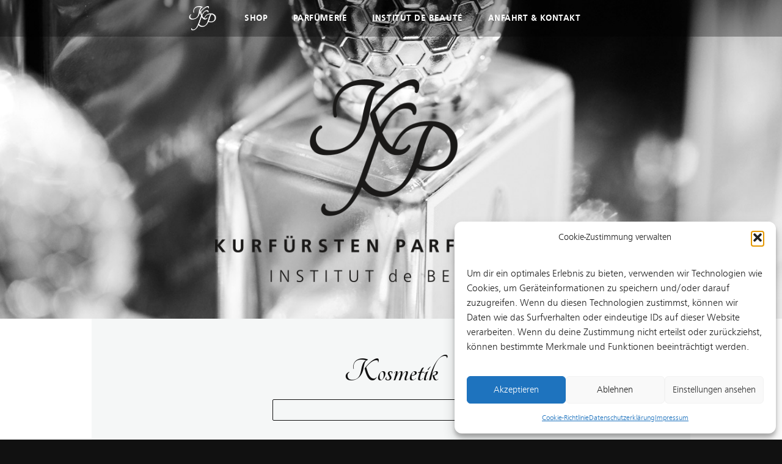

--- FILE ---
content_type: text/html; charset=UTF-8
request_url: https://kurfuersten-parfuemerie.de/parfuemerie/sortiment/kosmetik/?letter=O
body_size: 16028
content:
<!DOCTYPE html>
<html lang="de">
<head>
    <meta charset="UTF-8">
    <meta http-equiv="X-UA-Compatible" content="IE=edge">
    <meta name="viewport" content="width=device-width, initial-scale=1">
    <link rel="profile" href="http://gmpg.org/xfn/11">
    <meta name="format-detection" content="telephone=no">
    <meta name='robots' content='index, follow, max-image-preview:large, max-snippet:-1, max-video-preview:-1' />

	<!-- This site is optimized with the Yoast SEO plugin v22.7 - https://yoast.com/wordpress/plugins/seo/ -->
	<title>Kosmetik - Kurfürsten Parfümerie</title>
	<link rel="canonical" href="https://kurfuersten-parfuemerie.de/parfuemerie/sortiment/kosmetik/" />
	<meta property="og:locale" content="de_DE" />
	<meta property="og:type" content="article" />
	<meta property="og:title" content="Kosmetik - Kurfürsten Parfümerie" />
	<meta property="og:description" content="Kosmetik Suchen ABCDEFGHIJKLMNOPQRSTUVWXYZ Hier präsentieren wir Ihnen die Marken unseres Sortiments. Sie haben keine Zeit uns in der Kurfürsten Parfümerie zu besuchen? In unserem Online-Shop Essenza Nobile® können Sie gerne rund um die Uhr bestellen. AllpresanZum OnlineshopAntica Barbieria CollaZum OnlineshopAtkinsons 1799Zum Onlineshopzum Seitenanfang zur Übersicht" />
	<meta property="og:url" content="https://kurfuersten-parfuemerie.de/parfuemerie/sortiment/kosmetik/" />
	<meta property="og:site_name" content="Kurfürsten Parfümerie" />
	<meta property="article:publisher" content="https://www.facebook.com/Kurfuersten.Parfuemerie/" />
	<meta property="article:modified_time" content="2017-02-10T23:43:09+00:00" />
	<meta name="twitter:card" content="summary_large_image" />
	<script type="application/ld+json" class="yoast-schema-graph">{"@context":"https://schema.org","@graph":[{"@type":"WebPage","@id":"https://kurfuersten-parfuemerie.de/parfuemerie/sortiment/kosmetik/","url":"https://kurfuersten-parfuemerie.de/parfuemerie/sortiment/kosmetik/","name":"Kosmetik - Kurfürsten Parfümerie","isPartOf":{"@id":"https://kurfuersten-parfuemerie.de/#website"},"datePublished":"2017-02-06T12:10:36+00:00","dateModified":"2017-02-10T23:43:09+00:00","breadcrumb":{"@id":"https://kurfuersten-parfuemerie.de/parfuemerie/sortiment/kosmetik/#breadcrumb"},"inLanguage":"de","potentialAction":[{"@type":"ReadAction","target":["https://kurfuersten-parfuemerie.de/parfuemerie/sortiment/kosmetik/"]}]},{"@type":"BreadcrumbList","@id":"https://kurfuersten-parfuemerie.de/parfuemerie/sortiment/kosmetik/#breadcrumb","itemListElement":[{"@type":"ListItem","position":1,"name":"Startseite","item":"https://kurfuersten-parfuemerie.de/"},{"@type":"ListItem","position":2,"name":"Parfümerie","item":"https://kurfuersten-parfuemerie.de/parfuemerie/"},{"@type":"ListItem","position":3,"name":"Sortiment","item":"https://kurfuersten-parfuemerie.de/parfuemerie/sortiment/"},{"@type":"ListItem","position":4,"name":"Kosmetik"}]},{"@type":"WebSite","@id":"https://kurfuersten-parfuemerie.de/#website","url":"https://kurfuersten-parfuemerie.de/","name":"Kurfürsten Parfümerie","description":"Feinste Nischendüfte und erlesene Kosmetik","publisher":{"@id":"https://kurfuersten-parfuemerie.de/#organization"},"potentialAction":[{"@type":"SearchAction","target":{"@type":"EntryPoint","urlTemplate":"https://kurfuersten-parfuemerie.de/?s={search_term_string}"},"query-input":"required name=search_term_string"}],"inLanguage":"de"},{"@type":"Organization","@id":"https://kurfuersten-parfuemerie.de/#organization","name":"Kurfürsten Parfümerie","url":"https://kurfuersten-parfuemerie.de/","logo":{"@type":"ImageObject","inLanguage":"de","@id":"https://kurfuersten-parfuemerie.de/#/schema/logo/image/","url":"http://kurfuersten-parfuemerie.de/wp-content/uploads/kfp_logo_index.png","contentUrl":"http://kurfuersten-parfuemerie.de/wp-content/uploads/kfp_logo_index.png","width":628,"height":362,"caption":"Kurfürsten Parfümerie"},"image":{"@id":"https://kurfuersten-parfuemerie.de/#/schema/logo/image/"},"sameAs":["https://www.facebook.com/Kurfuersten.Parfuemerie/","https://www.instagram.com/kurfuersten_parfuemerie/"]}]}</script>
	<!-- / Yoast SEO plugin. -->


<link rel='dns-prefetch' href='//cdnjs.cloudflare.com' />
<link rel="alternate" type="application/rss+xml" title="Kurfürsten Parfümerie &raquo; Feed" href="https://kurfuersten-parfuemerie.de/feed/" />
<link rel="alternate" type="application/rss+xml" title="Kurfürsten Parfümerie &raquo; Kommentar-Feed" href="https://kurfuersten-parfuemerie.de/comments/feed/" />
<script type="text/javascript">
/* <![CDATA[ */
window._wpemojiSettings = {"baseUrl":"https:\/\/s.w.org\/images\/core\/emoji\/15.0.3\/72x72\/","ext":".png","svgUrl":"https:\/\/s.w.org\/images\/core\/emoji\/15.0.3\/svg\/","svgExt":".svg","source":{"concatemoji":"https:\/\/kurfuersten-parfuemerie.de\/wp-includes\/js\/wp-emoji-release.min.js?ver=6.5.7"}};
/*! This file is auto-generated */
!function(i,n){var o,s,e;function c(e){try{var t={supportTests:e,timestamp:(new Date).valueOf()};sessionStorage.setItem(o,JSON.stringify(t))}catch(e){}}function p(e,t,n){e.clearRect(0,0,e.canvas.width,e.canvas.height),e.fillText(t,0,0);var t=new Uint32Array(e.getImageData(0,0,e.canvas.width,e.canvas.height).data),r=(e.clearRect(0,0,e.canvas.width,e.canvas.height),e.fillText(n,0,0),new Uint32Array(e.getImageData(0,0,e.canvas.width,e.canvas.height).data));return t.every(function(e,t){return e===r[t]})}function u(e,t,n){switch(t){case"flag":return n(e,"\ud83c\udff3\ufe0f\u200d\u26a7\ufe0f","\ud83c\udff3\ufe0f\u200b\u26a7\ufe0f")?!1:!n(e,"\ud83c\uddfa\ud83c\uddf3","\ud83c\uddfa\u200b\ud83c\uddf3")&&!n(e,"\ud83c\udff4\udb40\udc67\udb40\udc62\udb40\udc65\udb40\udc6e\udb40\udc67\udb40\udc7f","\ud83c\udff4\u200b\udb40\udc67\u200b\udb40\udc62\u200b\udb40\udc65\u200b\udb40\udc6e\u200b\udb40\udc67\u200b\udb40\udc7f");case"emoji":return!n(e,"\ud83d\udc26\u200d\u2b1b","\ud83d\udc26\u200b\u2b1b")}return!1}function f(e,t,n){var r="undefined"!=typeof WorkerGlobalScope&&self instanceof WorkerGlobalScope?new OffscreenCanvas(300,150):i.createElement("canvas"),a=r.getContext("2d",{willReadFrequently:!0}),o=(a.textBaseline="top",a.font="600 32px Arial",{});return e.forEach(function(e){o[e]=t(a,e,n)}),o}function t(e){var t=i.createElement("script");t.src=e,t.defer=!0,i.head.appendChild(t)}"undefined"!=typeof Promise&&(o="wpEmojiSettingsSupports",s=["flag","emoji"],n.supports={everything:!0,everythingExceptFlag:!0},e=new Promise(function(e){i.addEventListener("DOMContentLoaded",e,{once:!0})}),new Promise(function(t){var n=function(){try{var e=JSON.parse(sessionStorage.getItem(o));if("object"==typeof e&&"number"==typeof e.timestamp&&(new Date).valueOf()<e.timestamp+604800&&"object"==typeof e.supportTests)return e.supportTests}catch(e){}return null}();if(!n){if("undefined"!=typeof Worker&&"undefined"!=typeof OffscreenCanvas&&"undefined"!=typeof URL&&URL.createObjectURL&&"undefined"!=typeof Blob)try{var e="postMessage("+f.toString()+"("+[JSON.stringify(s),u.toString(),p.toString()].join(",")+"));",r=new Blob([e],{type:"text/javascript"}),a=new Worker(URL.createObjectURL(r),{name:"wpTestEmojiSupports"});return void(a.onmessage=function(e){c(n=e.data),a.terminate(),t(n)})}catch(e){}c(n=f(s,u,p))}t(n)}).then(function(e){for(var t in e)n.supports[t]=e[t],n.supports.everything=n.supports.everything&&n.supports[t],"flag"!==t&&(n.supports.everythingExceptFlag=n.supports.everythingExceptFlag&&n.supports[t]);n.supports.everythingExceptFlag=n.supports.everythingExceptFlag&&!n.supports.flag,n.DOMReady=!1,n.readyCallback=function(){n.DOMReady=!0}}).then(function(){return e}).then(function(){var e;n.supports.everything||(n.readyCallback(),(e=n.source||{}).concatemoji?t(e.concatemoji):e.wpemoji&&e.twemoji&&(t(e.twemoji),t(e.wpemoji)))}))}((window,document),window._wpemojiSettings);
/* ]]> */
</script>
<link rel='stylesheet' id='ppb-panels-front-css' href='https://kurfuersten-parfuemerie.de/wp-content/plugins/pootle-page-builder/css/front.css?ver=5.7.1' type='text/css' media='all' />
<link rel='stylesheet' id='fontawesome-css' href='//cdnjs.cloudflare.com/ajax/libs/font-awesome/4.6.3/css/font-awesome.min.css?ver=6.5.7' type='text/css' media='all' />
<style id='wp-emoji-styles-inline-css' type='text/css'>

	img.wp-smiley, img.emoji {
		display: inline !important;
		border: none !important;
		box-shadow: none !important;
		height: 1em !important;
		width: 1em !important;
		margin: 0 0.07em !important;
		vertical-align: -0.1em !important;
		background: none !important;
		padding: 0 !important;
	}
</style>
<link rel='stylesheet' id='wp-block-library-css' href='https://kurfuersten-parfuemerie.de/wp-includes/css/dist/block-library/style.min.css?ver=6.5.7' type='text/css' media='all' />
<style id='classic-theme-styles-inline-css' type='text/css'>
/*! This file is auto-generated */
.wp-block-button__link{color:#fff;background-color:#32373c;border-radius:9999px;box-shadow:none;text-decoration:none;padding:calc(.667em + 2px) calc(1.333em + 2px);font-size:1.125em}.wp-block-file__button{background:#32373c;color:#fff;text-decoration:none}
</style>
<style id='global-styles-inline-css' type='text/css'>
body{--wp--preset--color--black: #000000;--wp--preset--color--cyan-bluish-gray: #abb8c3;--wp--preset--color--white: #ffffff;--wp--preset--color--pale-pink: #f78da7;--wp--preset--color--vivid-red: #cf2e2e;--wp--preset--color--luminous-vivid-orange: #ff6900;--wp--preset--color--luminous-vivid-amber: #fcb900;--wp--preset--color--light-green-cyan: #7bdcb5;--wp--preset--color--vivid-green-cyan: #00d084;--wp--preset--color--pale-cyan-blue: #8ed1fc;--wp--preset--color--vivid-cyan-blue: #0693e3;--wp--preset--color--vivid-purple: #9b51e0;--wp--preset--gradient--vivid-cyan-blue-to-vivid-purple: linear-gradient(135deg,rgba(6,147,227,1) 0%,rgb(155,81,224) 100%);--wp--preset--gradient--light-green-cyan-to-vivid-green-cyan: linear-gradient(135deg,rgb(122,220,180) 0%,rgb(0,208,130) 100%);--wp--preset--gradient--luminous-vivid-amber-to-luminous-vivid-orange: linear-gradient(135deg,rgba(252,185,0,1) 0%,rgba(255,105,0,1) 100%);--wp--preset--gradient--luminous-vivid-orange-to-vivid-red: linear-gradient(135deg,rgba(255,105,0,1) 0%,rgb(207,46,46) 100%);--wp--preset--gradient--very-light-gray-to-cyan-bluish-gray: linear-gradient(135deg,rgb(238,238,238) 0%,rgb(169,184,195) 100%);--wp--preset--gradient--cool-to-warm-spectrum: linear-gradient(135deg,rgb(74,234,220) 0%,rgb(151,120,209) 20%,rgb(207,42,186) 40%,rgb(238,44,130) 60%,rgb(251,105,98) 80%,rgb(254,248,76) 100%);--wp--preset--gradient--blush-light-purple: linear-gradient(135deg,rgb(255,206,236) 0%,rgb(152,150,240) 100%);--wp--preset--gradient--blush-bordeaux: linear-gradient(135deg,rgb(254,205,165) 0%,rgb(254,45,45) 50%,rgb(107,0,62) 100%);--wp--preset--gradient--luminous-dusk: linear-gradient(135deg,rgb(255,203,112) 0%,rgb(199,81,192) 50%,rgb(65,88,208) 100%);--wp--preset--gradient--pale-ocean: linear-gradient(135deg,rgb(255,245,203) 0%,rgb(182,227,212) 50%,rgb(51,167,181) 100%);--wp--preset--gradient--electric-grass: linear-gradient(135deg,rgb(202,248,128) 0%,rgb(113,206,126) 100%);--wp--preset--gradient--midnight: linear-gradient(135deg,rgb(2,3,129) 0%,rgb(40,116,252) 100%);--wp--preset--font-size--small: 13px;--wp--preset--font-size--medium: 20px;--wp--preset--font-size--large: 36px;--wp--preset--font-size--x-large: 42px;--wp--preset--spacing--20: 0.44rem;--wp--preset--spacing--30: 0.67rem;--wp--preset--spacing--40: 1rem;--wp--preset--spacing--50: 1.5rem;--wp--preset--spacing--60: 2.25rem;--wp--preset--spacing--70: 3.38rem;--wp--preset--spacing--80: 5.06rem;--wp--preset--shadow--natural: 6px 6px 9px rgba(0, 0, 0, 0.2);--wp--preset--shadow--deep: 12px 12px 50px rgba(0, 0, 0, 0.4);--wp--preset--shadow--sharp: 6px 6px 0px rgba(0, 0, 0, 0.2);--wp--preset--shadow--outlined: 6px 6px 0px -3px rgba(255, 255, 255, 1), 6px 6px rgba(0, 0, 0, 1);--wp--preset--shadow--crisp: 6px 6px 0px rgba(0, 0, 0, 1);}:where(.is-layout-flex){gap: 0.5em;}:where(.is-layout-grid){gap: 0.5em;}body .is-layout-flex{display: flex;}body .is-layout-flex{flex-wrap: wrap;align-items: center;}body .is-layout-flex > *{margin: 0;}body .is-layout-grid{display: grid;}body .is-layout-grid > *{margin: 0;}:where(.wp-block-columns.is-layout-flex){gap: 2em;}:where(.wp-block-columns.is-layout-grid){gap: 2em;}:where(.wp-block-post-template.is-layout-flex){gap: 1.25em;}:where(.wp-block-post-template.is-layout-grid){gap: 1.25em;}.has-black-color{color: var(--wp--preset--color--black) !important;}.has-cyan-bluish-gray-color{color: var(--wp--preset--color--cyan-bluish-gray) !important;}.has-white-color{color: var(--wp--preset--color--white) !important;}.has-pale-pink-color{color: var(--wp--preset--color--pale-pink) !important;}.has-vivid-red-color{color: var(--wp--preset--color--vivid-red) !important;}.has-luminous-vivid-orange-color{color: var(--wp--preset--color--luminous-vivid-orange) !important;}.has-luminous-vivid-amber-color{color: var(--wp--preset--color--luminous-vivid-amber) !important;}.has-light-green-cyan-color{color: var(--wp--preset--color--light-green-cyan) !important;}.has-vivid-green-cyan-color{color: var(--wp--preset--color--vivid-green-cyan) !important;}.has-pale-cyan-blue-color{color: var(--wp--preset--color--pale-cyan-blue) !important;}.has-vivid-cyan-blue-color{color: var(--wp--preset--color--vivid-cyan-blue) !important;}.has-vivid-purple-color{color: var(--wp--preset--color--vivid-purple) !important;}.has-black-background-color{background-color: var(--wp--preset--color--black) !important;}.has-cyan-bluish-gray-background-color{background-color: var(--wp--preset--color--cyan-bluish-gray) !important;}.has-white-background-color{background-color: var(--wp--preset--color--white) !important;}.has-pale-pink-background-color{background-color: var(--wp--preset--color--pale-pink) !important;}.has-vivid-red-background-color{background-color: var(--wp--preset--color--vivid-red) !important;}.has-luminous-vivid-orange-background-color{background-color: var(--wp--preset--color--luminous-vivid-orange) !important;}.has-luminous-vivid-amber-background-color{background-color: var(--wp--preset--color--luminous-vivid-amber) !important;}.has-light-green-cyan-background-color{background-color: var(--wp--preset--color--light-green-cyan) !important;}.has-vivid-green-cyan-background-color{background-color: var(--wp--preset--color--vivid-green-cyan) !important;}.has-pale-cyan-blue-background-color{background-color: var(--wp--preset--color--pale-cyan-blue) !important;}.has-vivid-cyan-blue-background-color{background-color: var(--wp--preset--color--vivid-cyan-blue) !important;}.has-vivid-purple-background-color{background-color: var(--wp--preset--color--vivid-purple) !important;}.has-black-border-color{border-color: var(--wp--preset--color--black) !important;}.has-cyan-bluish-gray-border-color{border-color: var(--wp--preset--color--cyan-bluish-gray) !important;}.has-white-border-color{border-color: var(--wp--preset--color--white) !important;}.has-pale-pink-border-color{border-color: var(--wp--preset--color--pale-pink) !important;}.has-vivid-red-border-color{border-color: var(--wp--preset--color--vivid-red) !important;}.has-luminous-vivid-orange-border-color{border-color: var(--wp--preset--color--luminous-vivid-orange) !important;}.has-luminous-vivid-amber-border-color{border-color: var(--wp--preset--color--luminous-vivid-amber) !important;}.has-light-green-cyan-border-color{border-color: var(--wp--preset--color--light-green-cyan) !important;}.has-vivid-green-cyan-border-color{border-color: var(--wp--preset--color--vivid-green-cyan) !important;}.has-pale-cyan-blue-border-color{border-color: var(--wp--preset--color--pale-cyan-blue) !important;}.has-vivid-cyan-blue-border-color{border-color: var(--wp--preset--color--vivid-cyan-blue) !important;}.has-vivid-purple-border-color{border-color: var(--wp--preset--color--vivid-purple) !important;}.has-vivid-cyan-blue-to-vivid-purple-gradient-background{background: var(--wp--preset--gradient--vivid-cyan-blue-to-vivid-purple) !important;}.has-light-green-cyan-to-vivid-green-cyan-gradient-background{background: var(--wp--preset--gradient--light-green-cyan-to-vivid-green-cyan) !important;}.has-luminous-vivid-amber-to-luminous-vivid-orange-gradient-background{background: var(--wp--preset--gradient--luminous-vivid-amber-to-luminous-vivid-orange) !important;}.has-luminous-vivid-orange-to-vivid-red-gradient-background{background: var(--wp--preset--gradient--luminous-vivid-orange-to-vivid-red) !important;}.has-very-light-gray-to-cyan-bluish-gray-gradient-background{background: var(--wp--preset--gradient--very-light-gray-to-cyan-bluish-gray) !important;}.has-cool-to-warm-spectrum-gradient-background{background: var(--wp--preset--gradient--cool-to-warm-spectrum) !important;}.has-blush-light-purple-gradient-background{background: var(--wp--preset--gradient--blush-light-purple) !important;}.has-blush-bordeaux-gradient-background{background: var(--wp--preset--gradient--blush-bordeaux) !important;}.has-luminous-dusk-gradient-background{background: var(--wp--preset--gradient--luminous-dusk) !important;}.has-pale-ocean-gradient-background{background: var(--wp--preset--gradient--pale-ocean) !important;}.has-electric-grass-gradient-background{background: var(--wp--preset--gradient--electric-grass) !important;}.has-midnight-gradient-background{background: var(--wp--preset--gradient--midnight) !important;}.has-small-font-size{font-size: var(--wp--preset--font-size--small) !important;}.has-medium-font-size{font-size: var(--wp--preset--font-size--medium) !important;}.has-large-font-size{font-size: var(--wp--preset--font-size--large) !important;}.has-x-large-font-size{font-size: var(--wp--preset--font-size--x-large) !important;}
.wp-block-navigation a:where(:not(.wp-element-button)){color: inherit;}
:where(.wp-block-post-template.is-layout-flex){gap: 1.25em;}:where(.wp-block-post-template.is-layout-grid){gap: 1.25em;}
:where(.wp-block-columns.is-layout-flex){gap: 2em;}:where(.wp-block-columns.is-layout-grid){gap: 2em;}
.wp-block-pullquote{font-size: 1.5em;line-height: 1.6;}
</style>
<link rel='stylesheet' id='contact-form-7-css' href='https://kurfuersten-parfuemerie.de/wp-content/plugins/contact-form-7/includes/css/styles.css?ver=5.9.4' type='text/css' media='all' />
<link rel='stylesheet' id='cmplz-general-css' href='https://kurfuersten-parfuemerie.de/wp-content/plugins/complianz-gdpr/assets/css/cookieblocker.min.css?ver=1766499126' type='text/css' media='all' />
<link rel='stylesheet' id='shiftnav-css' href='https://kurfuersten-parfuemerie.de/wp-content/plugins/shiftnav-responsive-mobile-menu/assets/css/shiftnav.min.css?ver=1.8.2' type='text/css' media='all' />
<link rel='stylesheet' id='shiftnav-font-awesome-css' href='https://kurfuersten-parfuemerie.de/wp-content/plugins/shiftnav-responsive-mobile-menu/assets/css/fontawesome/css/font-awesome.min.css?ver=1.8.2' type='text/css' media='all' />
<link rel='stylesheet' id='shiftnav-standard-dark-css' href='https://kurfuersten-parfuemerie.de/wp-content/plugins/shiftnav-responsive-mobile-menu/assets/css/skins/standard-dark.css?ver=1.8.2' type='text/css' media='all' />
<script type="text/javascript" src="https://kurfuersten-parfuemerie.de/wp-includes/js/jquery/jquery.min.js?ver=3.7.1" id="jquery-core-js"></script>
<script type="text/javascript" src="https://kurfuersten-parfuemerie.de/wp-includes/js/jquery/jquery-migrate.min.js?ver=3.4.1" id="jquery-migrate-js"></script>
<script type="text/javascript" src="https://kurfuersten-parfuemerie.de/wp-content/plugins/pootle-page-builder//js/front-end.js?ver=6.5.7" id="pootle-page-builder-front-js-js"></script>
<link rel="https://api.w.org/" href="https://kurfuersten-parfuemerie.de/wp-json/" /><link rel="alternate" type="application/json" href="https://kurfuersten-parfuemerie.de/wp-json/wp/v2/pages/257" /><link rel="EditURI" type="application/rsd+xml" title="RSD" href="https://kurfuersten-parfuemerie.de/xmlrpc.php?rsd" />
<meta name="generator" content="WordPress 6.5.7" />
<link rel='shortlink' href='https://kurfuersten-parfuemerie.de/?p=257' />
<link rel="alternate" type="application/json+oembed" href="https://kurfuersten-parfuemerie.de/wp-json/oembed/1.0/embed?url=https%3A%2F%2Fkurfuersten-parfuemerie.de%2Fparfuemerie%2Fsortiment%2Fkosmetik%2F" />
<link rel="alternate" type="text/xml+oembed" href="https://kurfuersten-parfuemerie.de/wp-json/oembed/1.0/embed?url=https%3A%2F%2Fkurfuersten-parfuemerie.de%2Fparfuemerie%2Fsortiment%2Fkosmetik%2F&#038;format=xml" />

		<!-- ShiftNav CSS
	================================================================ -->
		<style type="text/css" id="shiftnav-dynamic-css">
				@media only screen and (min-width:768px){ #shiftnav-toggle-main, .shiftnav-toggle-mobile{ display:none; } .shiftnav-wrap { padding-top:0 !important; } }

/** ShiftNav Custom Menu Styles (Customizer) **/
/* togglebar */
#shiftnav-toggle-main { background:#111111; }
#shiftnav-toggle-main.shiftnav-toggle-main-entire-bar:before, #shiftnav-toggle-main .shiftnav-toggle-burger { font-size:30px; }

/* Status: Loaded from Transient */
		</style>
		<!-- end ShiftNav CSS -->

	<style>
	#lightGallery-slider .info .desc
	{
		direction: ltr !important;
		text-align: center !important;
	}
	#lightGallery-slider .info .title
	{
		direction: ltr !important;
		text-align: center !important;
	}
	</style>      <script type="text/javascript">
         var string = ".wp-lightbox-bank,", ie, ieVersion, lightease;
         jQuery(document).ready(function ($) {
                     string = ".gallery-item, ";
                     if (navigator.appName == "Microsoft Internet Explorer") {
               //Set IE as true
               ie = true;
               //Create a user agent var
               var ua = navigator.userAgent;
               //Write a new regEx to find the version number
               var re = new RegExp("MSIE ([0-9]{1,}[.0-9]{0,})");
               //If the regEx through the userAgent is not null
               if (re.exec(ua) != null) {
                  //Set the IE version
                  ieVersion = parseInt(RegExp.$1);
               }
            }
            if (ie = true && ieVersion <= 9)
            {
               lightease = "";
            } else
            {
               lightease = "ease";
            }
            var selector = string.replace(/,\s*$/, "");
            jQuery(selector).lightGallery({
               caption: true,
               desc: true,
               disableOther: true,
               closable: true,
               errorMessage: "Could not load the item. Make sure the path is correct and item exist.",
               easing: lightease
            });
         });

      </script>
      			<style>.cmplz-hidden {
					display: none !important;
				}</style>	<script>
		pbtn = {
			dialogUrl : 'https://kurfuersten-parfuemerie.de/wp-admin/admin-ajax.php?action=pbtn_dialog'
		};
	</script>
	    <link rel="stylesheet" href="https://kurfuersten-parfuemerie.de/wp-content/themes/kfp/style.css">
    <script type="text/javascript" src="https://kurfuersten-parfuemerie.de/wp-content/themes/kfp/scripts.js"></script>
    <script type="text/javascript">
        jQuery( document ).ready( function() {
            new GlobalJS.Modal();
            new GlobalJS.StickyHeader();
        } );
    </script><link rel="apple-touch-icon" sizes="57x57" href="/apple-icon-57x57.png">
<link rel="apple-touch-icon" sizes="60x60" href="/apple-icon-60x60.png">
<link rel="apple-touch-icon" sizes="72x72" href="/apple-icon-72x72.png">
<link rel="apple-touch-icon" sizes="76x76" href="/apple-icon-76x76.png">
<link rel="apple-touch-icon" sizes="114x114" href="/apple-icon-114x114.png">
<link rel="apple-touch-icon" sizes="120x120" href="/apple-icon-120x120.png">
<link rel="apple-touch-icon" sizes="144x144" href="/apple-icon-144x144.png">
<link rel="apple-touch-icon" sizes="152x152" href="/apple-icon-152x152.png">
<link rel="apple-touch-icon" sizes="180x180" href="/apple-icon-180x180.png">
<link rel="icon" type="image/png" sizes="192x192"  href="/android-icon-192x192.png">
<link rel="icon" type="image/png" sizes="32x32" href="/favicon-32x32.png">
<link rel="icon" type="image/png" sizes="96x96" href="/favicon-96x96.png">
<link rel="icon" type="image/png" sizes="16x16" href="/favicon-16x16.png">
<link rel="manifest" href="/manifest.json">
<meta name="msapplication-TileColor" content="#ffffff">
<meta name="msapplication-TileImage" content="/ms-icon-144x144.png">
<meta name="theme-color" content="#ffffff">
<meta name="google-site-verification" content="nKAKr5wH2rUqYUsgDct9BLgLzPk38RIzdiQEPjAf6ZU" /></head>

<body data-cmplz=1 id="top" class="page-template-default page page-id-257 page-child parent-pageid-27 ppb-panels">

    <div id="page" class="site">
        <a class="skip-link screen-reader-text" href="#content">Skip to content</a>

        <header id="masthead" class="site-header" role="banner">
            <div class="wrapper site-header__wrapper">
                <div class="site-header__center-block">
                    <a class="site-header__branding site-header__branding-subpage" href="/" rel="home"><img src="https://kurfuersten-parfuemerie.de/wp-content/themes/kfp/img/kfp_logo.png" alt=""></a>
                    <nav class="site-header__navigation main-navigation" id="site-navigation" role="navigation">
                        <!--<button class="menu-toggle" aria-controls="primary-menu" aria-expanded="false">Hauptmenü</button>-->
                        <ul id="menu-hauptmenue" class="site-header__menu"><li id="menu-item-588" class="menu-item menu-item-type-custom menu-item-object-custom menu-item-588"><a target="_blank" rel="noopener" href="http://essenza-nobile.de/">Shop</a></li><li id="menu-item-589" class="menu-item menu-item-type-custom menu-item-object-custom current-menu-ancestor menu-item-has-children menu-item-589"><a href="http://kurfuersten-parfuemerie.de/parfuemerie/ueber-uns/">Parfümerie</a><ul class="sub-menu"><li id="menu-item-53" class="menu-item menu-item-type-post_type menu-item-object-page menu-item-53"><a href="https://kurfuersten-parfuemerie.de/parfuemerie/ueber-uns/">Über uns</a></li><li id="menu-item-50" class="menu-item menu-item-type-post_type menu-item-object-page menu-item-50"><a href="https://kurfuersten-parfuemerie.de/parfuemerie/elke-popp-und-ihr-team/">Elke Popp &#038; ihr Team</a></li><li id="menu-item-52" class="menu-item menu-item-type-post_type menu-item-object-page current-page-ancestor current-menu-ancestor current-menu-parent current-page-parent current_page_parent current_page_ancestor menu-item-has-children menu-item-52"><a href="https://kurfuersten-parfuemerie.de/parfuemerie/sortiment/">Produkte</a><ul class="sub-menu"><li id="menu-item-264" class="menu-item menu-item-type-post_type menu-item-object-page menu-item-264"><a href="https://kurfuersten-parfuemerie.de/parfuemerie/sortiment/duefte/">Düfte</a></li><li id="menu-item-263" class="menu-item menu-item-type-post_type menu-item-object-page current-menu-item page_item page-item-257 current_page_item menu-item-263"><a href="https://kurfuersten-parfuemerie.de/parfuemerie/sortiment/kosmetik/" aria-current="page">Kosmetik</a></li><li id="menu-item-262" class="menu-item menu-item-type-post_type menu-item-object-page menu-item-262"><a href="https://kurfuersten-parfuemerie.de/parfuemerie/sortiment/dekorative-kosmetik/">Dekorative Kosmetik</a></li><li id="menu-item-265" class="menu-item menu-item-type-post_type menu-item-object-page menu-item-265"><a href="https://kurfuersten-parfuemerie.de/parfuemerie/sortiment/raumduefte/">Raumdüfte</a></li><li id="menu-item-261" class="menu-item menu-item-type-post_type menu-item-object-page menu-item-261"><a href="https://kurfuersten-parfuemerie.de/parfuemerie/sortiment/accessoires/">Accessoires</a></li></ul></li></ul></li><li id="menu-item-590" class="menu-item menu-item-type-custom menu-item-object-custom menu-item-has-children menu-item-590"><a href="http://kurfuersten-parfuemerie.de/institut-de-beaute/kosmetikbehandlungen/">Institut de Beauté</a><ul class="sub-menu"><li id="menu-item-46" class="menu-item menu-item-type-post_type menu-item-object-page menu-item-has-children menu-item-46"><a href="https://kurfuersten-parfuemerie.de/institut-de-beaute/kosmetikbehandlungen/">Kosmetik-<br>Behandlungen</a><ul class="sub-menu"><li id="menu-item-232" class="menu-item menu-item-type-post_type menu-item-object-page menu-item-232"><a href="https://kurfuersten-parfuemerie.de/institut-de-beaute/kosmetikbehandlungen/klassische-behandlungen/">Klassische<br>Behandlungen</a></li><li id="menu-item-229" class="menu-item menu-item-type-post_type menu-item-object-page menu-item-229"><a href="https://kurfuersten-parfuemerie.de/institut-de-beaute/kosmetikbehandlungen/beauty-a-la-carte/">Beauty à la Carte</a></li><li id="menu-item-233" class="menu-item menu-item-type-post_type menu-item-object-page menu-item-233"><a href="https://kurfuersten-parfuemerie.de/institut-de-beaute/kosmetikbehandlungen/koerperbehandlungen/">Körperbehandlungen</a></li><li id="menu-item-234" class="menu-item menu-item-type-post_type menu-item-object-page menu-item-234"><a href="https://kurfuersten-parfuemerie.de/institut-de-beaute/kosmetikbehandlungen/schoen-durch-hightech/">Schön durch Hightech</a></li><li id="menu-item-231" class="menu-item menu-item-type-post_type menu-item-object-page menu-item-231"><a href="https://kurfuersten-parfuemerie.de/institut-de-beaute/kosmetikbehandlungen/haut-und-fusspflege/">Hand- und Fußpflege</a></li><li id="menu-item-230" class="menu-item menu-item-type-post_type menu-item-object-page menu-item-230"><a href="https://kurfuersten-parfuemerie.de/institut-de-beaute/kosmetikbehandlungen/enthaarung/">Enthaarung</a></li></ul></li><li id="menu-item-47" class="menu-item menu-item-type-post_type menu-item-object-page menu-item-47"><a href="https://kurfuersten-parfuemerie.de/institut-de-beaute/terminanfrage/">Terminanfrage</a></li><li id="menu-item-45" class="menu-item menu-item-type-post_type menu-item-object-page menu-item-45"><a href="https://kurfuersten-parfuemerie.de/institut-de-beaute/haeufige-fragen/">Häufige Fragen</a></li></ul></li><li id="menu-item-43" class="menu-item menu-item-type-post_type menu-item-object-page menu-item-43"><a href="https://kurfuersten-parfuemerie.de/anfahrt-und-kontakt/">Anfahrt &#038; Kontakt</a></li></ul>                    </nav><!-- #site-navigation -->
                </div>
            </div>
        </header><!-- #masthead -->


        <div id="content" class="site-content site-content--bg-standard">
    <!--<article id="post-257" class="post-257 page type-page status-publish hentry">-->
		<div id="pootle-page-builder">
			<!----------Pootle Page Builder Inline Styles---------->
			<style id="pootle-live-editor-styles" type="text/css" media="all">
				.panel-grid-cell .panel { margin-bottom: 0px } @media ( max-width:768px ) { #pootle-page-builder .panel-grid-cell-container .panel-grid-cell { width:100%;flex: 1 0; } #pootle-page-builder .panel-grid-cell-container { flex-direction: column; } .panel-grid-cell:not(:last-child) { margin-bottom: 0px } .ppb-no-mobile-spacing { padding: 0 !important; margin: 0 !important; } .hide-on-mobile { display: none } br.rwd { display: block } .ppb-mobile-behaviour-2.ppb-block { margin-left:auto!important;margin-right:auto!important;margin-top:auto!important;margin-bottom:auto!important } .panel-grid { margin-left: 0 !important; margin-right: 0 !important; } .panel-grid-cell { padding: 0 !important; max-width: 100% !important; }  } 			</style>
			<div class="panel-grid ppb-row" id="pg-257-0" style="margin-bottom: 0;" ><div class="ppb-row panel-row-style panel-row-style-bgslider bgslider" style="" ><style>#pg-257-0 .panel-grid-cell { padding: 0 0% 0; }</style><div class='panel-grid-cell-container'><div class="ppb-col panel-grid-cell " id="pgc-257-0-0" ><div id="panel-257-0-0-0" class="ppb-block wrapper spacing--top--xxl spacing--bottom--l ppb-no-mobile-spacing" style="" ><p>
<img decoding="async" class="aligncenter" src="http://kurfuersten-parfuemerie.de/wp-content/uploads/kfp_logo_index.png" alt="" />
</p></div></div></div><!--.panel-grid-cell-container--></div><!--.panel-row-style--></div><!--.panel-grid--><div class="panel-grid ppb-row" id="pg-257-1" style="margin-bottom: 0;" ><div class="ppb-row panel-row-style panel-row-style-site-content--bg-outer-1 site-content--bg-outer-1" style="" ><style>#pg-257-1 .panel-grid-cell { padding: 0 0.5% 0; }</style><div class='panel-grid-cell-container'><div class="ppb-col panel-grid-cell " id="pgc-257-1-0" ><div id="panel-257-1-0-0" class="ppb-block wrapper site-content--bg-inner-1 spacing--top--l spacing--bottom--m ppb-no-mobile-spacing" style="" ><h1 class="headline--bigger" style="text-align: center;">Kosmetik</h1>
<p style="text-align: center;">        <div class="atoz spacing--bottom--m">
            <div class="atoz__searchform spacing--bottom--s">
                <form name="atoz-form" action="" accept-charset="utf-8" method="post" role="form">
                    <input type="text" name="atoz-searchterm" value="">
                    <button type="submit" name="atoz-submit" class="button">Suchen</button>
                </form>
            </div>
                            <div class="atoz__index spacing--top--m"><a class="button atoz__indexletter " href="/parfuemerie/sortiment/kosmetik/?letter=A">A</a><a class="button atoz__indexletter " href="/parfuemerie/sortiment/kosmetik/?letter=B">B</a><a class="button atoz__indexletter " href="/parfuemerie/sortiment/kosmetik/?letter=C">C</a><a class="button atoz__indexletter " href="/parfuemerie/sortiment/kosmetik/?letter=D">D</a><a class="button atoz__indexletter " href="/parfuemerie/sortiment/kosmetik/?letter=E">E</a><span class="button atoz__indexletter button--disabled">F</span><a class="button atoz__indexletter " href="/parfuemerie/sortiment/kosmetik/?letter=G">G</a><span class="button atoz__indexletter button--disabled">H</span><span class="button atoz__indexletter button--disabled">I</span><a class="button atoz__indexletter " href="/parfuemerie/sortiment/kosmetik/?letter=J">J</a><a class="button atoz__indexletter " href="/parfuemerie/sortiment/kosmetik/?letter=K">K</a><a class="button atoz__indexletter " href="/parfuemerie/sortiment/kosmetik/?letter=L">L</a><a class="button atoz__indexletter " href="/parfuemerie/sortiment/kosmetik/?letter=M">M</a><a class="button atoz__indexletter " href="/parfuemerie/sortiment/kosmetik/?letter=N">N</a><span class="button atoz__indexletter button--disabled">O</span><a class="button atoz__indexletter " href="/parfuemerie/sortiment/kosmetik/?letter=P">P</a><a class="button atoz__indexletter " href="/parfuemerie/sortiment/kosmetik/?letter=Q">Q</a><a class="button atoz__indexletter " href="/parfuemerie/sortiment/kosmetik/?letter=R">R</a><a class="button atoz__indexletter " href="/parfuemerie/sortiment/kosmetik/?letter=S">S</a><a class="button atoz__indexletter " href="/parfuemerie/sortiment/kosmetik/?letter=T">T</a><span class="button atoz__indexletter button--disabled">U</span><span class="button atoz__indexletter button--disabled">V</span><span class="button atoz__indexletter button--disabled">W</span><span class="button atoz__indexletter button--disabled">X</span><span class="button atoz__indexletter button--disabled">Y</span><a class="button atoz__indexletter " href="/parfuemerie/sortiment/kosmetik/?letter=Z">Z</a></div>
                                        <!--<p class="spacing--top--m"><strong>Hinweis:</strong> Beim Klick auf&nbsp; <span class="button">Zum Onlineshop</span> &nbsp;werden Sie auf unser Angebot auf <strong>essenza-nobile.de</strong> umgeleitet.</p>-->
                <p class="spacing--top--m">Hier präsentieren wir Ihnen die Marken unseres Sortiments. Sie haben keine Zeit uns in der Kurfürsten Parfümerie zu besuchen? In unserem Online-Shop
                    <strong>Essenza Nobile®</strong> können Sie gerne rund um die Uhr bestellen.</p>
                <div class="atoz__content"><div class="atoz__lettercontent" id="A"><div class="flex-parent"><div class="itembox itembox--bgimage-standard"><h1 class="article-name">Allpresan</h1><a class="button" href="https://essenza-nobile.de/allpresan" target="_blank">Zum Onlineshop</a></div><div class="itembox itembox--bgimage-standard"><h1 class="article-name">Antica Barbieria Colla</h1><a class="button" href="http://essenza-nobile.de/kosmetik/antica-barbieria-colla/" target="_blank">Zum Onlineshop</a></div><div class="itembox itembox--bgimage-standard"><h1 class="article-name">Atkinsons 1799</h1><a class="button" href="http://essenza-nobile.de/kosmetik/atkinsons-1799-grooming/" target="_blank">Zum Onlineshop</a></div></div><!-- .flex-parent --><div class="spacing--top--m"><a href="#top" class="to-top button">zum Seitenanfang</a></div></div><!-- .atoz__lettercontent --></div>
                    </div>
        
</p>
<p style="text-align: center;"><a href="http://kurfuersten-parfuemerie.de/parfuemerie/sortiment/"><span class="button">zur Übersicht</span></a>
</p></div></div></div><!--.panel-grid-cell-container--></div><!--.panel-row-style--></div><!--.panel-grid-->		</div>
		    <!--</article>-->

</div><!-- .site-content -->


<footer id="colophon" class="site-footer" role="contentinfo">
    <div class="site-footer__row-top site-footer--bg-outer-1">
        <div class="wrapper site-footer__newsletter site-footer--bg-inner-1 spacing--top--m spacing--bottom--s">
            <div id="text-4" class="widget widget_text"><h3>Newsletter-Anmeldung</h3>			<div class="textwidget"><p><span style="font-weight: 400;">Die neusten Duftschätze direkt in Ihr Postfach – bleiben Sie auf dem Laufenden mit unserem Newsletter. </span></p>
<script>(function() {
	window.mc4wp = window.mc4wp || {
		listeners: [],
		forms: {
			on: function(evt, cb) {
				window.mc4wp.listeners.push(
					{
						event   : evt,
						callback: cb
					}
				);
			}
		}
	}
})();
</script><!-- Mailchimp for WordPress v4.10.9 - https://wordpress.org/plugins/mailchimp-for-wp/ --><form id="mc4wp-form-1" class="mc4wp-form mc4wp-form-599" method="post" data-id="599" data-name="Newsletter-Formular" ><div class="mc4wp-form-fields"><input type="text" name="FNAME" placeholder="Vorname" required>
<input type="text" name="LNAME" placeholder="Nachname" required>
<input type="email" name="EMAIL" placeholder="E-Mail-Adresse" required />
<input type="submit" value="Jetzt Anmelden!"></div><label style="display: none !important;">Wenn du ein Mensch bist, lasse das Feld leer: <input type="text" name="_mc4wp_honeypot" value="" tabindex="-1" autocomplete="off" /></label><input type="hidden" name="_mc4wp_timestamp" value="1769027106" /><input type="hidden" name="_mc4wp_form_id" value="599" /><input type="hidden" name="_mc4wp_form_element_id" value="mc4wp-form-1" /><div class="mc4wp-response"></div></form><!-- / Mailchimp for WordPress Plugin -->
</div>
		</div>        </div>
        <div class="wrapper site-footer--bg-inner-1 spacing--top--m spacing--bottom--s">
            <div class="flex-parent">
                <div id="text-2" class="site-footer__row-top__col-4 widget widget_text"><h3>Kontakt</h3>			<div class="textwidget"><p>Kurfürsten-Parfümerie<br>
P7, 24 (Kurfürsten-Passage)<br>
68161 Mannheim</p>
<p>Parfümerie: <a href="tel:+496211220872" rel="nofollow">(06 21) 1 22 08 72</a><br>
Onlineshop: <a href="tel:+4962117894040" rel="nofollow">(06 21) 17 89 40 40</a><br>
Telefax: (06 21) 1 22 08 75<br>
<a href="/anfahrt-und-kontakt/" target="_self" rel="noopener">Zum Kontaktformular</a></p></div>
		</div><div id="text-3" class="site-footer__row-top__col-4 widget widget_text"><h3>Öffnungszeiten</h3>			<div class="textwidget"><p>Montags geschlossen<br>
Dienstag &ndash; Freitag von 10.00 &ndash; 18.00 Uhr<br>
Samstag von 10.00 &ndash; 16.00 Uhr</p>
<h3>Anfahrt</h3>
<p><img class="float-left" src="/wp-content/themes/kfp/img/icon_maps.png" alt="">Google-Maps<br><a href="/anfahrt-und-kontakt/" target="_self" rel="noopener">Routenplaner</a></p></div>
		</div><div id="mla-text-widget-7" class="site-footer__row-top__col-4 widget mla_text_widget"><h3>Folgen Sie uns</h3>			<div class="menu-socialmenue-container"><ul id="menu-socialmenue" class="menu"><li id="menu-item-73" class="facebook menu-item menu-item-type-custom menu-item-object-custom menu-item-73"><a href="https://www.facebook.com/Kurfuersten.Parfuemerie/">Facebook</a></li>
<li id="menu-item-74" class="instagram menu-item menu-item-type-custom menu-item-object-custom menu-item-74"><a href="https://www.instagram.com/kurfuersten_parfuemerie/">Instagram</a></li>
</ul></div><div id="TA_linkingWidgetRedesign557" class="TA_linkingWidgetRedesign">
<ul id="HfDpvu24Xyhm" class="TA_links tujf5Kn">
<li id="eq3AQa" class="3Etd7CX">
<a target="_blank" href="https://www.tripadvisor.de/"><img src="https://www.tripadvisor.de/img/cdsi/partner/tripadvisor_logo_115x18-15079-2.gif" alt="TripAdvisor"/></a>
</li>
</ul>
</div>
<script src="https://www.jscache.com/wejs?wtype=linkingWidgetRedesign&amp;uniq=557&amp;locationId=7593850&amp;lang=de&amp;border=false&amp;display_version=2"></script>
		</div>            </div>
        </div>
    </div>
    <div class="site-footer__row-bottom site-footer--bg-outer-2">
        <div class="wrapper site-footer--bg-inner-2 spacing--top--s spacing--bottom--l">
            <div class="flex-parent">
                <div class="site-footer__row-bottom__col-8">
                    <ul id="menu-footermenue" class="site-footer__menu"><li id="menu-item-592" class="menu-item menu-item-type-post_type menu-item-object-page menu-item-592"><a href="https://kurfuersten-parfuemerie.de/impressum/">Impressum</a></li><li id="menu-item-71" class="menu-item menu-item-type-post_type menu-item-object-page menu-item-privacy-policy menu-item-71"><a rel="privacy-policy" href="https://kurfuersten-parfuemerie.de/datenschutzerklaerung/">Datenschutzerklärung</a></li><li id="menu-item-892" class="menu-item menu-item-type-post_type menu-item-object-page menu-item-892"><a href="https://kurfuersten-parfuemerie.de/cookie-richtlinie-eu/">Cookie-Richtlinie (EU)</a></li></ul>                </div>
                <div class="site-footer__row-bottom__col-4">
                    <p class="site-footer__copyright">&copy; Kurfürsten-Parfümerie, 2026</p>
                </div>
            </div>
        </div>
    </div>
</footer><!-- #colophon -->


</div><!-- .site -->

<div class="modal">
    <div class="modal__inner">
        <div class="wrapper">
            <h1 class="headline--bigger txt--center">Hinweis</h1>
            <p class="txt--center">Mit Klick auf <strong>[OK]</strong> werden Sie zu unserem Online-Shop auf <strong>essenza-nobile.de</strong> weitergeleitet.</p>
            <p class="txt--center">
                <a class="button modal__close-link" href="#">Abbrechen</a><a class="button" href="http://essenza-nobile.de/" target="_blank">OK</a>
            </p>
            <p class="txt--center">
                <a href="http://essenza-nobile.de/" target="_blank"><img style="width: auto; height: auto; max-width: 276px; border:1px solid #111;" src="https://kurfuersten-parfuemerie.de/wp-content/themes/kfp/img/essenza_nobile_logo.png" alt="" ></a>
            </p>
        </div>
    </div>
    <div class="modal__close">X</div>
</div>

<script>(function() {function maybePrefixUrlField () {
  const value = this.value.trim()
  if (value !== '' && value.indexOf('http') !== 0) {
    this.value = 'http://' + value
  }
}

const urlFields = document.querySelectorAll('.mc4wp-form input[type="url"]')
for (let j = 0; j < urlFields.length; j++) {
  urlFields[j].addEventListener('blur', maybePrefixUrlField)
}
})();</script>
<!-- Consent Management powered by Complianz | GDPR/CCPA Cookie Consent https://wordpress.org/plugins/complianz-gdpr -->
<div id="cmplz-cookiebanner-container"><div class="cmplz-cookiebanner cmplz-hidden banner-1 bottom-right-view-preferences optin cmplz-bottom-right cmplz-categories-type-view-preferences" aria-modal="true" data-nosnippet="true" role="dialog" aria-live="polite" aria-labelledby="cmplz-header-1-optin" aria-describedby="cmplz-message-1-optin">
	<div class="cmplz-header">
		<div class="cmplz-logo"></div>
		<div class="cmplz-title" id="cmplz-header-1-optin">Cookie-Zustimmung verwalten</div>
		<div class="cmplz-close" tabindex="0" role="button" aria-label="Dialog schließen">
			<svg aria-hidden="true" focusable="false" data-prefix="fas" data-icon="times" class="svg-inline--fa fa-times fa-w-11" role="img" xmlns="http://www.w3.org/2000/svg" viewBox="0 0 352 512"><path fill="currentColor" d="M242.72 256l100.07-100.07c12.28-12.28 12.28-32.19 0-44.48l-22.24-22.24c-12.28-12.28-32.19-12.28-44.48 0L176 189.28 75.93 89.21c-12.28-12.28-32.19-12.28-44.48 0L9.21 111.45c-12.28 12.28-12.28 32.19 0 44.48L109.28 256 9.21 356.07c-12.28 12.28-12.28 32.19 0 44.48l22.24 22.24c12.28 12.28 32.2 12.28 44.48 0L176 322.72l100.07 100.07c12.28 12.28 32.2 12.28 44.48 0l22.24-22.24c12.28-12.28 12.28-32.19 0-44.48L242.72 256z"></path></svg>
		</div>
	</div>

	<div class="cmplz-divider cmplz-divider-header"></div>
	<div class="cmplz-body">
		<div class="cmplz-message" id="cmplz-message-1-optin"><p>Um dir ein optimales Erlebnis zu bieten, verwenden wir Technologien wie Cookies, um Geräteinformationen zu speichern und/oder darauf zuzugreifen. Wenn du diesen Technologien zustimmst, können wir Daten wie das Surfverhalten oder eindeutige IDs auf dieser Website verarbeiten. Wenn du deine Zustimmung nicht erteilst oder zurückziehst, können bestimmte Merkmale und Funktionen beeinträchtigt werden.</p></div>
		<!-- categories start -->
		<div class="cmplz-categories">
			<details class="cmplz-category cmplz-functional" >
				<summary>
						<span class="cmplz-category-header">
							<span class="cmplz-category-title">Funktional</span>
							<span class='cmplz-always-active'>
								<span class="cmplz-banner-checkbox">
									<input type="checkbox"
										   id="cmplz-functional-optin"
										   data-category="cmplz_functional"
										   class="cmplz-consent-checkbox cmplz-functional"
										   size="40"
										   value="1"/>
									<label class="cmplz-label" for="cmplz-functional-optin"><span class="screen-reader-text">Funktional</span></label>
								</span>
								Immer aktiv							</span>
							<span class="cmplz-icon cmplz-open">
								<svg xmlns="http://www.w3.org/2000/svg" viewBox="0 0 448 512"  height="18" ><path d="M224 416c-8.188 0-16.38-3.125-22.62-9.375l-192-192c-12.5-12.5-12.5-32.75 0-45.25s32.75-12.5 45.25 0L224 338.8l169.4-169.4c12.5-12.5 32.75-12.5 45.25 0s12.5 32.75 0 45.25l-192 192C240.4 412.9 232.2 416 224 416z"/></svg>
							</span>
						</span>
				</summary>
				<div class="cmplz-description">
					<span class="cmplz-description-functional">Die technische Speicherung oder der Zugang ist unbedingt erforderlich für den rechtmäßigen Zweck, die Nutzung eines bestimmten Dienstes zu ermöglichen, der vom Teilnehmer oder Nutzer ausdrücklich gewünscht wird, oder für den alleinigen Zweck, die Übertragung einer Nachricht über ein elektronisches Kommunikationsnetz durchzuführen.</span>
				</div>
			</details>

			<details class="cmplz-category cmplz-preferences" >
				<summary>
						<span class="cmplz-category-header">
							<span class="cmplz-category-title">Präferenzen</span>
							<span class="cmplz-banner-checkbox">
								<input type="checkbox"
									   id="cmplz-preferences-optin"
									   data-category="cmplz_preferences"
									   class="cmplz-consent-checkbox cmplz-preferences"
									   size="40"
									   value="1"/>
								<label class="cmplz-label" for="cmplz-preferences-optin"><span class="screen-reader-text">Präferenzen</span></label>
							</span>
							<span class="cmplz-icon cmplz-open">
								<svg xmlns="http://www.w3.org/2000/svg" viewBox="0 0 448 512"  height="18" ><path d="M224 416c-8.188 0-16.38-3.125-22.62-9.375l-192-192c-12.5-12.5-12.5-32.75 0-45.25s32.75-12.5 45.25 0L224 338.8l169.4-169.4c12.5-12.5 32.75-12.5 45.25 0s12.5 32.75 0 45.25l-192 192C240.4 412.9 232.2 416 224 416z"/></svg>
							</span>
						</span>
				</summary>
				<div class="cmplz-description">
					<span class="cmplz-description-preferences">Die technische Speicherung oder der Zugriff ist für den rechtmäßigen Zweck der Speicherung von Präferenzen erforderlich, die nicht vom Abonnenten oder Benutzer angefordert wurden.</span>
				</div>
			</details>

			<details class="cmplz-category cmplz-statistics" >
				<summary>
						<span class="cmplz-category-header">
							<span class="cmplz-category-title">Statistiken</span>
							<span class="cmplz-banner-checkbox">
								<input type="checkbox"
									   id="cmplz-statistics-optin"
									   data-category="cmplz_statistics"
									   class="cmplz-consent-checkbox cmplz-statistics"
									   size="40"
									   value="1"/>
								<label class="cmplz-label" for="cmplz-statistics-optin"><span class="screen-reader-text">Statistiken</span></label>
							</span>
							<span class="cmplz-icon cmplz-open">
								<svg xmlns="http://www.w3.org/2000/svg" viewBox="0 0 448 512"  height="18" ><path d="M224 416c-8.188 0-16.38-3.125-22.62-9.375l-192-192c-12.5-12.5-12.5-32.75 0-45.25s32.75-12.5 45.25 0L224 338.8l169.4-169.4c12.5-12.5 32.75-12.5 45.25 0s12.5 32.75 0 45.25l-192 192C240.4 412.9 232.2 416 224 416z"/></svg>
							</span>
						</span>
				</summary>
				<div class="cmplz-description">
					<span class="cmplz-description-statistics">Die technische Speicherung oder der Zugriff, der ausschließlich zu statistischen Zwecken erfolgt.</span>
					<span class="cmplz-description-statistics-anonymous">Die technische Speicherung oder der Zugriff, der ausschließlich zu anonymen statistischen Zwecken verwendet wird. Ohne eine Vorladung, die freiwillige Zustimmung deines Internetdienstanbieters oder zusätzliche Aufzeichnungen von Dritten können die zu diesem Zweck gespeicherten oder abgerufenen Informationen allein in der Regel nicht dazu verwendet werden, dich zu identifizieren.</span>
				</div>
			</details>
			<details class="cmplz-category cmplz-marketing" >
				<summary>
						<span class="cmplz-category-header">
							<span class="cmplz-category-title">Marketing</span>
							<span class="cmplz-banner-checkbox">
								<input type="checkbox"
									   id="cmplz-marketing-optin"
									   data-category="cmplz_marketing"
									   class="cmplz-consent-checkbox cmplz-marketing"
									   size="40"
									   value="1"/>
								<label class="cmplz-label" for="cmplz-marketing-optin"><span class="screen-reader-text">Marketing</span></label>
							</span>
							<span class="cmplz-icon cmplz-open">
								<svg xmlns="http://www.w3.org/2000/svg" viewBox="0 0 448 512"  height="18" ><path d="M224 416c-8.188 0-16.38-3.125-22.62-9.375l-192-192c-12.5-12.5-12.5-32.75 0-45.25s32.75-12.5 45.25 0L224 338.8l169.4-169.4c12.5-12.5 32.75-12.5 45.25 0s12.5 32.75 0 45.25l-192 192C240.4 412.9 232.2 416 224 416z"/></svg>
							</span>
						</span>
				</summary>
				<div class="cmplz-description">
					<span class="cmplz-description-marketing">Die technische Speicherung oder der Zugriff ist erforderlich, um Nutzerprofile zu erstellen, um Werbung zu versenden oder um den Nutzer auf einer Website oder über mehrere Websites hinweg zu ähnlichen Marketingzwecken zu verfolgen.</span>
				</div>
			</details>
		</div><!-- categories end -->
			</div>

	<div class="cmplz-links cmplz-information">
		<ul>
			<li><a class="cmplz-link cmplz-manage-options cookie-statement" href="#" data-relative_url="#cmplz-manage-consent-container">Optionen verwalten</a></li>
			<li><a class="cmplz-link cmplz-manage-third-parties cookie-statement" href="#" data-relative_url="#cmplz-cookies-overview">Dienste verwalten</a></li>
			<li><a class="cmplz-link cmplz-manage-vendors tcf cookie-statement" href="#" data-relative_url="#cmplz-tcf-wrapper">Verwalten von {vendor_count}-Lieferanten</a></li>
			<li><a class="cmplz-link cmplz-external cmplz-read-more-purposes tcf" target="_blank" rel="noopener noreferrer nofollow" href="https://cookiedatabase.org/tcf/purposes/" aria-label="Weitere Informationen zu den Zwecken von TCF findest du in der Cookie-Datenbank.">Lese mehr über diese Zwecke</a></li>
		</ul>
			</div>

	<div class="cmplz-divider cmplz-footer"></div>

	<div class="cmplz-buttons">
		<button class="cmplz-btn cmplz-accept">Akzeptieren</button>
		<button class="cmplz-btn cmplz-deny">Ablehnen</button>
		<button class="cmplz-btn cmplz-view-preferences">Einstellungen ansehen</button>
		<button class="cmplz-btn cmplz-save-preferences">Einstellungen speichern</button>
		<a class="cmplz-btn cmplz-manage-options tcf cookie-statement" href="#" data-relative_url="#cmplz-manage-consent-container">Einstellungen ansehen</a>
			</div>

	
	<div class="cmplz-documents cmplz-links">
		<ul>
			<li><a class="cmplz-link cookie-statement" href="#" data-relative_url="">{title}</a></li>
			<li><a class="cmplz-link privacy-statement" href="#" data-relative_url="">{title}</a></li>
			<li><a class="cmplz-link impressum" href="#" data-relative_url="">{title}</a></li>
		</ul>
			</div>
</div>
</div>
					<div id="cmplz-manage-consent" data-nosnippet="true"><button class="cmplz-btn cmplz-hidden cmplz-manage-consent manage-consent-1">Zustimmung verwalten</button>

</div>


	<!-- ShiftNav #shiftnav-main -->
	<div class="shiftnav shiftnav-nojs shiftnav-shiftnav-main shiftnav-left-edge shiftnav-skin-standard-dark shiftnav-transition-standard" id="shiftnav-main" data-shiftnav-id="shiftnav-main">
		<div class="shiftnav-inner">

			
			<nav class="shiftnav-nav"><ul id="menu-hauptmenue-1" class="shiftnav-menu shiftnav-targets-default shiftnav-targets-text-large shiftnav-targets-icon-default"><li class="menu-item menu-item-type-custom menu-item-object-custom menu-item-588 shiftnav-depth-0"><a class="shiftnav-target"  target="_blank" href="http://essenza-nobile.de/">Shop</a></li><li class="menu-item menu-item-type-custom menu-item-object-custom current-menu-ancestor menu-item-has-children menu-item-589 shiftnav-sub-always shiftnav-depth-0"><a class="shiftnav-target"  href="http://kurfuersten-parfuemerie.de/parfuemerie/ueber-uns/">Parfümerie</a>
<ul class="sub-menu sub-menu-1">
<li class="menu-item menu-item-type-post_type menu-item-object-page menu-item-53 shiftnav-depth-1"><a class="shiftnav-target"  href="https://kurfuersten-parfuemerie.de/parfuemerie/ueber-uns/">Über uns</a></li><li class="menu-item menu-item-type-post_type menu-item-object-page menu-item-50 shiftnav-depth-1"><a class="shiftnav-target"  href="https://kurfuersten-parfuemerie.de/parfuemerie/elke-popp-und-ihr-team/">Elke Popp &#038; ihr Team</a></li><li class="menu-item menu-item-type-post_type menu-item-object-page current-page-ancestor current-menu-ancestor current-menu-parent current-page-parent current_page_parent current_page_ancestor menu-item-has-children menu-item-52 shiftnav-sub-always shiftnav-depth-1"><a class="shiftnav-target"  href="https://kurfuersten-parfuemerie.de/parfuemerie/sortiment/">Produkte</a>
	<ul class="sub-menu sub-menu-2">
<li class="menu-item menu-item-type-post_type menu-item-object-page menu-item-264 shiftnav-depth-2"><a class="shiftnav-target"  href="https://kurfuersten-parfuemerie.de/parfuemerie/sortiment/duefte/">Düfte</a></li><li class="menu-item menu-item-type-post_type menu-item-object-page current-menu-item page_item page-item-257 current_page_item menu-item-263 shiftnav-depth-2"><a class="shiftnav-target"  href="https://kurfuersten-parfuemerie.de/parfuemerie/sortiment/kosmetik/">Kosmetik</a></li><li class="menu-item menu-item-type-post_type menu-item-object-page menu-item-262 shiftnav-depth-2"><a class="shiftnav-target"  href="https://kurfuersten-parfuemerie.de/parfuemerie/sortiment/dekorative-kosmetik/">Dekorative Kosmetik</a></li><li class="menu-item menu-item-type-post_type menu-item-object-page menu-item-265 shiftnav-depth-2"><a class="shiftnav-target"  href="https://kurfuersten-parfuemerie.de/parfuemerie/sortiment/raumduefte/">Raumdüfte</a></li><li class="menu-item menu-item-type-post_type menu-item-object-page menu-item-261 shiftnav-depth-2"><a class="shiftnav-target"  href="https://kurfuersten-parfuemerie.de/parfuemerie/sortiment/accessoires/">Accessoires</a></li><li class="shiftnav-retract"><a tabindex="0" class="shiftnav-target"><i class="fa fa-chevron-left"></i> Back</a></li>	</ul>
</li><li class="shiftnav-retract"><a tabindex="0" class="shiftnav-target"><i class="fa fa-chevron-left"></i> Back</a></li></ul>
</li><li class="menu-item menu-item-type-custom menu-item-object-custom menu-item-has-children menu-item-590 shiftnav-sub-always shiftnav-depth-0"><a class="shiftnav-target"  href="http://kurfuersten-parfuemerie.de/institut-de-beaute/kosmetikbehandlungen/">Institut de Beauté</a>
<ul class="sub-menu sub-menu-1">
<li class="menu-item menu-item-type-post_type menu-item-object-page menu-item-has-children menu-item-46 shiftnav-sub-always shiftnav-depth-1"><a class="shiftnav-target"  href="https://kurfuersten-parfuemerie.de/institut-de-beaute/kosmetikbehandlungen/">Kosmetik-<br>Behandlungen</a>
	<ul class="sub-menu sub-menu-2">
<li class="menu-item menu-item-type-post_type menu-item-object-page menu-item-232 shiftnav-depth-2"><a class="shiftnav-target"  href="https://kurfuersten-parfuemerie.de/institut-de-beaute/kosmetikbehandlungen/klassische-behandlungen/">Klassische<br>Behandlungen</a></li><li class="menu-item menu-item-type-post_type menu-item-object-page menu-item-229 shiftnav-depth-2"><a class="shiftnav-target"  href="https://kurfuersten-parfuemerie.de/institut-de-beaute/kosmetikbehandlungen/beauty-a-la-carte/">Beauty à la Carte</a></li><li class="menu-item menu-item-type-post_type menu-item-object-page menu-item-233 shiftnav-depth-2"><a class="shiftnav-target"  href="https://kurfuersten-parfuemerie.de/institut-de-beaute/kosmetikbehandlungen/koerperbehandlungen/">Körperbehandlungen</a></li><li class="menu-item menu-item-type-post_type menu-item-object-page menu-item-234 shiftnav-depth-2"><a class="shiftnav-target"  href="https://kurfuersten-parfuemerie.de/institut-de-beaute/kosmetikbehandlungen/schoen-durch-hightech/">Schön durch Hightech</a></li><li class="menu-item menu-item-type-post_type menu-item-object-page menu-item-231 shiftnav-depth-2"><a class="shiftnav-target"  href="https://kurfuersten-parfuemerie.de/institut-de-beaute/kosmetikbehandlungen/haut-und-fusspflege/">Hand- und Fußpflege</a></li><li class="menu-item menu-item-type-post_type menu-item-object-page menu-item-230 shiftnav-depth-2"><a class="shiftnav-target"  href="https://kurfuersten-parfuemerie.de/institut-de-beaute/kosmetikbehandlungen/enthaarung/">Enthaarung</a></li><li class="shiftnav-retract"><a tabindex="0" class="shiftnav-target"><i class="fa fa-chevron-left"></i> Back</a></li>	</ul>
</li><li class="menu-item menu-item-type-post_type menu-item-object-page menu-item-47 shiftnav-depth-1"><a class="shiftnav-target"  href="https://kurfuersten-parfuemerie.de/institut-de-beaute/terminanfrage/">Terminanfrage</a></li><li class="menu-item menu-item-type-post_type menu-item-object-page menu-item-45 shiftnav-depth-1"><a class="shiftnav-target"  href="https://kurfuersten-parfuemerie.de/institut-de-beaute/haeufige-fragen/">Häufige Fragen</a></li><li class="shiftnav-retract"><a tabindex="0" class="shiftnav-target"><i class="fa fa-chevron-left"></i> Back</a></li></ul>
</li><li class="menu-item menu-item-type-post_type menu-item-object-page menu-item-43 shiftnav-depth-0"><a class="shiftnav-target"  href="https://kurfuersten-parfuemerie.de/anfahrt-und-kontakt/">Anfahrt &#038; Kontakt</a></li></ul></nav>
			<button class="shiftnav-sr-close shiftnav-sr-only shiftnav-sr-only-focusable">
				&times; Close Panel			</button>

		</div><!-- /.shiftnav-inner -->
	</div><!-- /.shiftnav #shiftnav-main -->


		<style id="pbtn-styles">
		.pbtn.pbtn-left{float:left;}
		.pbtn.pbtn-center{}
		.pbtn.pbtn-right{float: right;}
	</style>
	<script>
		jQuery( function ($) {
			$( 'a.pbtn' ).hover(
				function() {
					var $t = $( this );
					if ( ! $t.data( 'hover-color' ) ) {
						$t.css( 'opacity', '0.7' );
						return;
					}
					var background = $t.css( 'background' );
					background = background ? background : $t.css( 'background-color' );
					$t.data( 'background', background );
					$t.css( 'background', $t.data( 'hover-color' ) );
				},
				function() {
					var $t = $( this );
					if ( ! $t.data( 'background' ) ) {
						$t.css( 'opacity', 1 );
						return;
					}
					$t.css( {
						'background' : $t.data( 'background' )
					} );
				}
			);
		} );
	</script>
	<link rel='stylesheet' id='wp-lightbox-bank.css-css' href='https://kurfuersten-parfuemerie.de/wp-content/plugins/wp-lightbox-bank/assets/css/wp-lightbox-bank.css?ver=6.5.7' type='text/css' media='all' />
<link rel='stylesheet' id='dashicons-css' href='https://kurfuersten-parfuemerie.de/wp-includes/css/dashicons.min.css?ver=6.5.7' type='text/css' media='all' />
<script type="text/javascript" src="https://kurfuersten-parfuemerie.de/wp-content/plugins/contact-form-7/includes/swv/js/index.js?ver=5.9.4" id="swv-js"></script>
<script type="text/javascript" id="contact-form-7-js-extra">
/* <![CDATA[ */
var wpcf7 = {"api":{"root":"https:\/\/kurfuersten-parfuemerie.de\/wp-json\/","namespace":"contact-form-7\/v1"}};
/* ]]> */
</script>
<script type="text/javascript" src="https://kurfuersten-parfuemerie.de/wp-content/plugins/contact-form-7/includes/js/index.js?ver=5.9.4" id="contact-form-7-js"></script>
<script type="text/javascript" id="shiftnav-js-extra">
/* <![CDATA[ */
var shiftnav_data = {"shift_body":"off","shift_body_wrapper":"","lock_body":"on","lock_body_x":"off","open_current":"off","collapse_accordions":"off","scroll_panel":"on","breakpoint":"768","v":"1.8.2","pro":"0","touch_off_close":"on","scroll_offset":"100","disable_transforms":"off","close_on_target_click":"off","scroll_top_boundary":"50","scroll_tolerance":"10","process_uber_segments":"on"};
/* ]]> */
</script>
<script type="text/javascript" src="https://kurfuersten-parfuemerie.de/wp-content/plugins/shiftnav-responsive-mobile-menu/assets/js/shiftnav.min.js?ver=1.8.2" id="shiftnav-js"></script>
<script type="text/javascript" id="cmplz-cookiebanner-js-extra">
/* <![CDATA[ */
var complianz = {"prefix":"cmplz_","user_banner_id":"1","set_cookies":[],"block_ajax_content":"","banner_version":"11","version":"7.4.4.2","store_consent":"","do_not_track_enabled":"1","consenttype":"optin","region":"eu","geoip":"","dismiss_timeout":"","disable_cookiebanner":"","soft_cookiewall":"","dismiss_on_scroll":"","cookie_expiry":"365","url":"https:\/\/kurfuersten-parfuemerie.de\/wp-json\/complianz\/v1\/","locale":"lang=de&locale=de_DE","set_cookies_on_root":"","cookie_domain":"","current_policy_id":"16","cookie_path":"\/","categories":{"statistics":"Statistiken","marketing":"Marketing"},"tcf_active":"","placeholdertext":"Klicke hier, um {category}-Cookies zu akzeptieren und diesen Inhalt zu aktivieren","css_file":"https:\/\/kurfuersten-parfuemerie.de\/wp-content\/uploads\/complianz\/css\/banner-{banner_id}-{type}.css?v=11","page_links":{"eu":{"cookie-statement":{"title":"Cookie-Richtlinie ","url":"https:\/\/kurfuersten-parfuemerie.de\/cookie-richtlinie-eu\/"},"privacy-statement":{"title":"Datenschutzerkl\u00e4rung","url":"https:\/\/kurfuersten-parfuemerie.de\/datenschutzerklaerung\/"},"impressum":{"title":"Impressum","url":"https:\/\/kurfuersten-parfuemerie.de\/impressum\/"}},"us":{"impressum":{"title":"Impressum","url":"https:\/\/kurfuersten-parfuemerie.de\/impressum\/"}},"uk":{"impressum":{"title":"Impressum","url":"https:\/\/kurfuersten-parfuemerie.de\/impressum\/"}},"ca":{"impressum":{"title":"Impressum","url":"https:\/\/kurfuersten-parfuemerie.de\/impressum\/"}},"au":{"impressum":{"title":"Impressum","url":"https:\/\/kurfuersten-parfuemerie.de\/impressum\/"}},"za":{"impressum":{"title":"Impressum","url":"https:\/\/kurfuersten-parfuemerie.de\/impressum\/"}},"br":{"impressum":{"title":"Impressum","url":"https:\/\/kurfuersten-parfuemerie.de\/impressum\/"}}},"tm_categories":"","forceEnableStats":"","preview":"","clean_cookies":"","aria_label":"Klicke hier, um {category}-Cookies zu akzeptieren und diesen Inhalt zu aktivieren"};
/* ]]> */
</script>
<script defer type="text/javascript" src="https://kurfuersten-parfuemerie.de/wp-content/plugins/complianz-gdpr/cookiebanner/js/complianz.min.js?ver=1766499127" id="cmplz-cookiebanner-js"></script>
<script type="text/javascript" src="https://kurfuersten-parfuemerie.de/wp-content/plugins/wp-lightbox-bank/assets/js/wp-lightbox-bank.js?ver=6.5.7" id="wp-lightbox-bank.js-js"></script>
<script type="text/javascript" defer src="https://kurfuersten-parfuemerie.de/wp-content/plugins/mailchimp-for-wp/assets/js/forms.js?ver=4.10.9" id="mc4wp-forms-api-js"></script>
<!-- Statistics script Complianz GDPR/CCPA -->
						<script type="text/plain"							data-category="statistics">window['gtag_enable_tcf_support'] = false;
window.dataLayer = window.dataLayer || [];
function gtag(){dataLayer.push(arguments);}
gtag('js', new Date());
gtag('config', '', {
	cookie_flags:'secure;samesite=none',
	'anonymize_ip': true
});
</script>
    <script type="text/javascript">
        jQuery( document ).ready( function() {
            // global slider images array
            var sliderConfig = {
                "slideImageUrls"         : [ "sortiment_slider_1600x600.jpg" ],
                "layoutMaxWidthInPx"     : 1600,
                "startDelayInMs"         : 0,
                "crossFadingTimeInMs"    : 2000,
                "slideDisplayPeriodInMs" : 3000,
                "doRepeatSlideshow"      : 1            };
            new GlobalJS.BgSlider( sliderConfig );
        } );
    </script>
<!--<script type="text/plain" data-service="google-analytics" data-category="statistics">
  (function(i,s,o,g,r,a,m){i['GoogleAnalyticsObject']=r;i[r]=i[r]||function(){
  (i[r].q=i[r].q||[]).push(arguments)},i[r].l=1*new Date();a=s.createElement(o),
  m=s.getElementsByTagName(o)[0];a.async=1;a.src=g;m.parentNode.insertBefore(a,m)
  })(window,document,'script','https://www.google-analytics.com/analytics.js','ga');

  ga('create', 'UA-3459613-5', 'auto');
  ga('send', 'pageview');

</script>-->
<div style="display: none;">
<div itemscope itemtype="http://schema.org/LocalBusiness">
<a itemprop="url" href="http://kurfuersten-parfuemerie.de/"><div itemprop="name"><strong>Kurfürsten Parfümerie</strong></div>
</a>
<div itemprop="description">Unsere Leidenschaft gilt den Dingen, die das Leben schöner machen – deshalb soll jeder Mensch, der die Kurfürsten Parfümerie besucht, danach ein wenig glücklicher sein. Eine liebevoll zusammengestellte Auswahl aus erlesenen Kosmetikprodukten und raren Nischendüften wartet darauf, von Ihnen entdeckt zu werden – auf diesen Seiten geben wir Ihnen einen kleinen Vorgeschmack auf das, was Sie in unserer Parfümerie im Herzen Mannheims erwartet.</div>
<div itemprop="address" itemscope itemtype="http://schema.org/PostalAddress">
<strong>Address : </strong><br><span itemprop="streetAddress">P7, 24</span>,<br>
<span itemprop="addressLocality">Mannheim</span>,<br>
<span itemprop="addressRegion">Baden Württemberg</span> - 
<span itemprop="postalCode">68161</span><br>
<span itemprop="addressCountry">Germany</span>.<br>
</div>
<strong>Tel : </strong><span itemprop="telephone"><a href="tel:06211220872">06211220872</a></span><br>
<strong>Fax : </strong><span itemprop="faxNumber">06211220875</span><br>
<strong>Email : </strong><span itemprop="email"><a href="mailto:info@kurfuersten-parfuemerie.de">info@kurfuersten-parfuemerie.de</a></span><br>
</div>
</div>
</body></html>


--- FILE ---
content_type: text/css
request_url: https://kurfuersten-parfuemerie.de/wp-content/themes/kfp/style.css
body_size: 7250
content:
/*!
Theme Name: KFP
Theme URI: http://underscores.me/
Author: Sven Schweizer
Author URI: http://dersmartesven.de
Description: Individuell angefertigtes Theme für: Kurfürsten-Parfümerie Mannheim
Version: 1.0.0
License:
License URI:
Text Domain: kfp
Tags:
*/.hidden{display:none}
.flex-parent{display:-webkit-box;display:-webkit-flex;display:-ms-flexbox;display:flex;-webkit-box-pack:start;-webkit-justify-content:flex-start;-ms-flex-pack:start;justify-content:flex-start;margin-left:-0.625em;margin-right:-0.625em;-webkit-box-orient:horizontal;-webkit-box-direction:normal;-webkit-flex-direction:row;-ms-flex-direction:row;flex-direction:row;-webkit-flex-wrap:wrap;-ms-flex-wrap:wrap;flex-wrap:wrap}
.flex-parent:after{clear:both;content:"";display:table;table-layout:fixed}
img.float-left{clear:both;float:left;margin:5px 1.25em 1.25em 0}
img.float-right{clear:both;float:right;margin:5px 0 1.25em 1.25em}
.txt--white{color:#fff}
.txt--black{color:#111}
.txt--center{text-align:center;margin-left:auto;margin-right:auto}
html{font-family:sans-serif;-webkit-text-size-adjust:100%;-ms-text-size-adjust:100%}
body{margin:0}
article,aside,details,figcaption,figure,footer,header,main,menu,nav,section,summary{display:block}
audio,canvas,progress,video{display:inline-block;vertical-align:baseline}
audio:not([controls]){display:none;height:0}
[hidden],template{display:none}
a{background-color:transparent}
a:active,a:hover{outline:0}
abbr[title]{border-bottom:1px dotted}
b,strong{font-weight:bold}
dfn{font-style:italic}
h1{font-size:2em;margin:.67em 0}
mark{background:#ff0;color:#000}
small{font-size:80%}
sub,sup{font-size:75%;line-height:0;position:relative;vertical-align:baseline}
sup{top:-0.5em}
sub{bottom:-0.25em}
img{border:0}
svg:not(:root){overflow:hidden}
figure{margin:1em 40px}
hr{box-sizing:content-box;height:0}
pre{overflow:auto}
code,kbd,pre,samp{font-family:monospace,monospace;font-size:1em}
button,input,optgroup,select,textarea{color:inherit;font:inherit;margin:0}
button{overflow:visible}
button,select{text-transform:none}
button,html input[type="button"],input[type="reset"],input[type="submit"]{-webkit-appearance:button;cursor:pointer}
button[disabled],html input[disabled]{cursor:default}
button::-moz-focus-inner,input::-moz-focus-inner{border:0;padding:0}
input{line-height:normal}
input[type="checkbox"],input[type="radio"]{box-sizing:border-box;padding:0}
input[type="number"]::-webkit-inner-spin-button,input[type="number"]::-webkit-outer-spin-button{height:auto}
input[type="search"]::-webkit-search-cancel-button,input[type="search"]::-webkit-search-decoration{-webkit-appearance:none}
fieldset{border:1px solid silver;margin:0 2px;padding:.35em .625em .75em}
legend{border:0;padding:0}
textarea{overflow:auto}
optgroup{font-weight:bold}
table{border-collapse:collapse;border-spacing:0}
td,th{padding:0}
@font-face{font-family:'frontpageregular';src:url("./fonts/fron-webfont.woff2") format("woff2"),url("./fonts/fron-webfont.woff") format("woff");font-weight:normal;font-style:normal}
@font-face{font-family:'frontpageheavy';src:url("./fonts/fronb-webfont.woff2") format("woff2"),url("./fonts/fronb-webfont.woff") format("woff");font-weight:normal;font-style:normal}
@font-face{font-family:'frontpageheavyitalic';src:url("./fonts/fronbi-webfont.woff2") format("woff2"),url("./fonts/fronbi-webfont.woff") format("woff");font-weight:normal;font-style:normal}
@font-face{font-family:'frontpageitalic';src:url("./fonts/froni-webfont.woff2") format("woff2"),url("./fonts/froni-webfont.woff") format("woff");font-weight:normal;font-style:normal}
@font-face{font-family:'frontpagelight';src:url("./fonts/fronl-webfont.woff2") format("woff2"),url("./fonts/fronl-webfont.woff") format("woff");font-weight:normal;font-style:normal}
@font-face{font-family:'frontpagelightitalic';src:url("./fonts/fronli-webfont.woff2") format("woff2"),url("./fonts/fronli-webfont.woff") format("woff");font-weight:normal;font-style:normal}
@font-face{font-family:'frontpage-capslight';src:url("./fonts/fronlx-webfont.woff2") format("woff2"),url("./fonts/fronlx-webfont.woff") format("woff");font-weight:normal;font-style:normal}
@font-face{font-family:'frontpagemedium';src:url("./fonts/fronm-webfont.woff2") format("woff2"),url("./fonts/fronm-webfont.woff") format("woff");font-weight:normal;font-style:normal}
@font-face{font-family:'frontpagemediumitalic';src:url("./fonts/fronmi-webfont.woff2") format("woff2"),url("./fonts/fronmi-webfont.woff") format("woff");font-weight:normal;font-style:normal}
@font-face{font-family:'frontpage-capsregular';src:url("./fonts/fronx-webfont.woff2") format("woff2"),url("./fonts/fronx-webfont.woff") format("woff");font-weight:normal;font-style:normal}
@font-face{font-family:'tangerineregular';src:url("./fonts/tangerine_bold-webfont.woff2") format("woff2"),url("./fonts/tangerine_bold-webfont.woff") format("woff");font-weight:normal;font-style:normal}
@font-face{font-family:'tangerinebold';src:url("./fonts/tangerine_regular-webfont.woff2") format("woff2"),url("./fonts/tangerine_regular-webfont.woff") format("woff");font-weight:normal;font-style:normal}
body,button,input,select,textarea{color:#111;font-family:"frontpagelight",sans-serif;font-size:16px;font-size:1rem;line-height:1.5}
strong,b{font-family:"frontpagemedium",sans-serif}
h1,h2{font-family:"tangerineregular",serif;font-weight:normal}
h1{font-size:2.3rem;line-height:1.2;margin:1em 0}
h1+p{margin-top:-1.2em}
h1+h3{margin-top:-1.6em}
h1.headline--bigger{font-size:3.5rem;line-height:1;margin:.6em 0}
h1.headline--bigger+p{margin-top:-1.2em}
h2{font-size:2.3rem;line-height:1.3;margin:.8em 0}
h2+p{margin-top:-0.4em}
h3{font-family:"frontpagemedium",sans-serif;font-weight:normal;font-size:1rem;line-height:1.5;text-transform:uppercase;margin:1.8em 0}
h3+p{margin-top:-1.2em}
p{font-family:"frontpagelight",sans-serif;font-weight:normal;font-size:1rem;line-height:1.5;margin:1em 0}
p>strong,p>b{font-family:"frontpageregular",sans-serif !important;font-weight:normal;font-size:inherit}
dfn,cite,em,i{font-style:italic}
blockquote{margin:0 1.5em}
address{margin:0 0 1.5em}
pre{background:#eee;font-family:"Courier 10 Pitch",Courier,monospace;font-size:15px;font-size:.9375rem;line-height:1.6;margin-bottom:1.6em;max-width:100%;overflow:auto;padding:1.6em}
code,kbd,tt,var{font-family:Monaco,Consolas,"Andale Mono","DejaVu Sans Mono",monospace;font-size:15px;font-size:.9375rem}
abbr,acronym{border-bottom:1px dotted #666;cursor:help}
mark,ins{background:#ffe4c2;text-decoration:none}
html{box-sizing:border-box}
*,*:before,*:after{box-sizing:inherit}
body{background:#111}
blockquote,q{quotes:"" ""}
blockquote:before,blockquote:after,q:before,q:after{content:""}
hr{background-color:#ccc;border:0;height:1px;margin-bottom:1.5em}
ul,ol{margin:0}
ul{list-style:disc}
ol{list-style:decimal}
li>ul,li>ol{margin-bottom:0;margin-left:1.5em}
dt{font-weight:bold}
dd{margin:0 1.5em 1.5em}
img{height:auto;max-width:100%}
figure{margin:1em 0}
table{margin:0 0 1.5em;width:100%}
.itembox{position:relative;display:-webkit-inline-box;display:-webkit-inline-flex;display:-ms-inline-flexbox;display:inline-flex;-webkit-box-orient:vertical;-webkit-box-direction:normal;-webkit-flex-direction:column;-ms-flex-direction:column;flex-direction:column;-webkit-box-pack:center;-webkit-justify-content:center;-ms-flex-pack:center;justify-content:center;width:18.75em;height:18.75em;margin:.625em;padding:1.25em;text-align:center;color:#fff;background-position:top center;background-repeat:no-repeat;background-size:cover;background-color:#7e8d92;background-image:url("/wp-content/themes/kfp/img/index_box_kfp_struktur_300x300.jpg")}
.itembox h1,.itembox h2{font-family:"tangerineregular",serif;text-align:center;line-height:1.05;margin-bottom:0;margin-top:-25px !important}
.itembox h3{text-transform:uppercase;line-height:1.2;font-size:.9rem;letter-spacing:.05em;font-family:"frontpagemedium",sans-serif;margin:.3em 0 1em 0}
.itembox p{font-size:1rem;line-height:1.2;text-align:center;margin:.7em 0 .7em 0}
.itembox h1,.itembox h2,.itembox h3,.itembox p{position:static;z-index:100}
.itembox--valign-top{display:inline-block;vertical-align:top;padding:2.5em 1.25em 1.25em 1.25em}
.itembox--valign-top h1,.itembox--valign-top h2{margin-top:0 !important}
.itembox--round{border-radius:50%;overflow:hidden;background:-webkit-linear-gradient(top,#7c9298 0,#4c6b72 100%);background:linear-gradient(to bottom,#7c9298 0,#4c6b72 100%)}
.itembox--round p{font-size:.9rem;line-height:1.2}
.itembox--bg-white-transparent{background-image:none;background-color:rgba(255,255,255,0.5)}
.itembox--bottom-light h1,.itembox--bottom-light h2,.itembox--bottom-light h3,.itembox--bottom-light p{position:relative}
.itembox--bottom-light:after{content:'';position:absolute;z-index:10;background:-webkit-linear-gradient(top,rgba(255,255,255,0) 0,white 100%);background:linear-gradient(to bottom,rgba(255,255,255,0) 0,white 100%);bottom:0;left:0;width:100%;height:85%;opacity:.95}
.itembox__icon{max-width:20%;position:absolute;width:auto;left:50%;-webkit-transform:translateX(-50%);-ms-transform:translateX(-50%);transform:translateX(-50%);top:1.25em;z-index:25}
.itembox .button,.itembox input[type="button"],.itembox input[type="reset"],.itembox input[type="submit"]{position:absolute;width:auto;min-width:55%;left:50%;-webkit-transform:translateX(-50%);-ms-transform:translateX(-50%);transform:translateX(-50%);bottom:30px;z-index:60}
.itembox>*:first-child{margin-top:0}
.itembox>*:last-child{margin-bottom:0}
.atoz{text-align:center}
.atoz__index{margin:auto}
.atoz__indexletter{font-family:"frontpageregular",sans-serif !important;text-align:center;font-size:1.4rem !important;margin:.2em !important;padding-left:0 !important;padding-right:0 !important;width:6.6% !important;min-width:48px !important}
.atoz__indexletter--current{color:#fff !important;background-color:#111 !important}
.atoz__lettercontent{text-align:center}
.atoz__current-letter{font-size:5.5em;margin:.1em 0}
.atoz .article-name{font-size:2.6rem}
.site-content img[src*="kfp_logo"]{width:36em;height:auto;margin-left:auto;margin-right:auto}
.site-content img[src*="kfp_logo_negativ"]{width:auto;height:auto;margin-left:auto;margin-right:auto}
.button,input[type="button"],input[type="reset"],input[type="submit"]{display:inline-block;vertical-align:middle;text-decoration:none;text-transform:uppercase;letter-spacing:.06em;border:1px solid;border-color:#111;color:#111;width:auto;height:35px;line-height:35px;padding:0 .8em 0 .8em;margin-top:.1em;margin-bottom:.1em;font-size:.9rem;font-family:"frontpagemedium",sans-serif;white-space:nowrap;text-align:center;background-color:rgba(10,10,10,0);-webkit-transition:all ease-in-out .3s;transition:all ease-in-out .3s;border-radius:2px;z-index:2;box-sizing:border-box}
.button:visited,input[type="button"]:visited,input[type="reset"]:visited,input[type="submit"]:visited{color:#111}
.button:active,.button:focus,.button:hover,input[type="button"]:active,input[type="button"]:focus,input[type="button"]:hover,input[type="reset"]:active,input[type="reset"]:focus,input[type="reset"]:hover,input[type="submit"]:active,input[type="submit"]:focus,input[type="submit"]:hover{border-color:#fff;background-color:#0a0a0a;color:#fff;-webkit-transition:all ease-in-out .3s;transition:all ease-in-out .3s;outline:0}
.button:focus,input[type="button"]:focus,input[type="reset"]:focus,input[type="submit"]:focus{border-color:#333;-webkit-transition:all ease-in-out .3s;transition:all ease-in-out .3s}
.button+.button,input[type="button"]+.button,input[type="reset"]+.button,input[type="submit"]+.button,.button+input[type="button"],input[type="button"]+input[type="button"],input[type="reset"]+input[type="button"],input[type="submit"]+input[type="button"],.button+input[type="reset"],input[type="button"]+input[type="reset"],input[type="reset"]+input[type="reset"],input[type="submit"]+input[type="reset"],.button+input[type="submit"],input[type="button"]+input[type="submit"],input[type="reset"]+input[type="submit"],input[type="submit"]+input[type="submit"]{margin-left:2rem}
.button.button--disabled,input[type="button"].button--disabled,input[type="reset"].button--disabled,input[type="submit"].button--disabled{border-color:#ccc;color:#ccc;-webkit-transition:none;transition:none}
.button.button--disabled:active,.button.button--disabled:focus,.button.button--disabled:hover,input[type="button"].button--disabled:active,input[type="button"].button--disabled:focus,input[type="button"].button--disabled:hover,input[type="reset"].button--disabled:active,input[type="reset"].button--disabled:focus,input[type="reset"].button--disabled:hover,input[type="submit"].button--disabled:active,input[type="submit"].button--disabled:focus,input[type="submit"].button--disabled:hover{border-color:#ccc;color:#ccc;-webkit-transition:none;transition:none;background-color:rgba(10,10,10,0)}
input[type="text"],input[type="email"],input[type="url"],input[type="password"],input[type="search"],input[type="number"],input[type="tel"],input[type="range"],input[type="date"],input[type="month"],input[type="week"],input[type="time"],input[type="datetime"],input[type="datetime-local"],input[type="color"],textarea{display:inline-block;vertical-align:middle;color:#111;border:1px solid;border-color:#111;padding:0 .4em 0 .4em;margin-top:.1em;margin-bottom:.1em;font-size:.9rem;font-family:"frontpageregular",sans-serif !important;min-height:35px;width:100%;max-width:300px;-webkit-transition:all ease-in-out .3s;transition:all ease-in-out .3s;border-radius:2px;z-index:30;background:0;box-sizing:border-box;box-shadow:none}
input[type="text"].border-white,input[type="email"].border-white,input[type="url"].border-white,input[type="password"].border-white,input[type="search"].border-white,input[type="number"].border-white,input[type="tel"].border-white,input[type="range"].border-white,input[type="date"].border-white,input[type="month"].border-white,input[type="week"].border-white,input[type="time"].border-white,input[type="datetime"].border-white,input[type="datetime-local"].border-white,input[type="color"].border-white,textarea.border-white{border-color:#eee}
input[type="text"]::-webkit-input-placeholder,input[type="email"]::-webkit-input-placeholder,input[type="url"]::-webkit-input-placeholder,input[type="password"]::-webkit-input-placeholder,input[type="search"]::-webkit-input-placeholder,input[type="number"]::-webkit-input-placeholder,input[type="tel"]::-webkit-input-placeholder,input[type="range"]::-webkit-input-placeholder,input[type="date"]::-webkit-input-placeholder,input[type="month"]::-webkit-input-placeholder,input[type="week"]::-webkit-input-placeholder,input[type="time"]::-webkit-input-placeholder,input[type="datetime"]::-webkit-input-placeholder,input[type="datetime-local"]::-webkit-input-placeholder,input[type="color"]::-webkit-input-placeholder,textarea::-webkit-input-placeholder{color:#444;font-family:"frontpagelight",sans-serif !important;font-style:italic}
input[type="text"]::-moz-placeholder,input[type="email"]::-moz-placeholder,input[type="url"]::-moz-placeholder,input[type="password"]::-moz-placeholder,input[type="search"]::-moz-placeholder,input[type="number"]::-moz-placeholder,input[type="tel"]::-moz-placeholder,input[type="range"]::-moz-placeholder,input[type="date"]::-moz-placeholder,input[type="month"]::-moz-placeholder,input[type="week"]::-moz-placeholder,input[type="time"]::-moz-placeholder,input[type="datetime"]::-moz-placeholder,input[type="datetime-local"]::-moz-placeholder,input[type="color"]::-moz-placeholder,textarea::-moz-placeholder{color:#444;font-family:"frontpagelight",sans-serif !important;font-style:italic}
input[type="text"]:-ms-input-placeholder,input[type="email"]:-ms-input-placeholder,input[type="url"]:-ms-input-placeholder,input[type="password"]:-ms-input-placeholder,input[type="search"]:-ms-input-placeholder,input[type="number"]:-ms-input-placeholder,input[type="tel"]:-ms-input-placeholder,input[type="range"]:-ms-input-placeholder,input[type="date"]:-ms-input-placeholder,input[type="month"]:-ms-input-placeholder,input[type="week"]:-ms-input-placeholder,input[type="time"]:-ms-input-placeholder,input[type="datetime"]:-ms-input-placeholder,input[type="datetime-local"]:-ms-input-placeholder,input[type="color"]:-ms-input-placeholder,textarea:-ms-input-placeholder{color:#444;font-family:"frontpagelight",sans-serif !important;font-style:italic}
input[type="text"]:-moz-placeholder,input[type="email"]:-moz-placeholder,input[type="url"]:-moz-placeholder,input[type="password"]:-moz-placeholder,input[type="search"]:-moz-placeholder,input[type="number"]:-moz-placeholder,input[type="tel"]:-moz-placeholder,input[type="range"]:-moz-placeholder,input[type="date"]:-moz-placeholder,input[type="month"]:-moz-placeholder,input[type="week"]:-moz-placeholder,input[type="time"]:-moz-placeholder,input[type="datetime"]:-moz-placeholder,input[type="datetime-local"]:-moz-placeholder,input[type="color"]:-moz-placeholder,textarea:-moz-placeholder{color:#444;font-family:"frontpagelight",sans-serif !important;font-style:italic}
input[type="text"].txt-white,input[type="email"].txt-white,input[type="url"].txt-white,input[type="password"].txt-white,input[type="search"].txt-white,input[type="number"].txt-white,input[type="tel"].txt-white,input[type="range"].txt-white,input[type="date"].txt-white,input[type="month"].txt-white,input[type="week"].txt-white,input[type="time"].txt-white,input[type="datetime"].txt-white,input[type="datetime-local"].txt-white,input[type="color"].txt-white,textarea.txt-white{color:#fff}
input[type="text"].txt-white::-webkit-input-placeholder,input[type="email"].txt-white::-webkit-input-placeholder,input[type="url"].txt-white::-webkit-input-placeholder,input[type="password"].txt-white::-webkit-input-placeholder,input[type="search"].txt-white::-webkit-input-placeholder,input[type="number"].txt-white::-webkit-input-placeholder,input[type="tel"].txt-white::-webkit-input-placeholder,input[type="range"].txt-white::-webkit-input-placeholder,input[type="date"].txt-white::-webkit-input-placeholder,input[type="month"].txt-white::-webkit-input-placeholder,input[type="week"].txt-white::-webkit-input-placeholder,input[type="time"].txt-white::-webkit-input-placeholder,input[type="datetime"].txt-white::-webkit-input-placeholder,input[type="datetime-local"].txt-white::-webkit-input-placeholder,input[type="color"].txt-white::-webkit-input-placeholder,textarea.txt-white::-webkit-input-placeholder{color:#fff;font-family:"frontpageregular",sans-serif !important}
input[type="text"].txt-white::-moz-placeholder,input[type="email"].txt-white::-moz-placeholder,input[type="url"].txt-white::-moz-placeholder,input[type="password"].txt-white::-moz-placeholder,input[type="search"].txt-white::-moz-placeholder,input[type="number"].txt-white::-moz-placeholder,input[type="tel"].txt-white::-moz-placeholder,input[type="range"].txt-white::-moz-placeholder,input[type="date"].txt-white::-moz-placeholder,input[type="month"].txt-white::-moz-placeholder,input[type="week"].txt-white::-moz-placeholder,input[type="time"].txt-white::-moz-placeholder,input[type="datetime"].txt-white::-moz-placeholder,input[type="datetime-local"].txt-white::-moz-placeholder,input[type="color"].txt-white::-moz-placeholder,textarea.txt-white::-moz-placeholder{color:#fff;font-family:"frontpageregular",sans-serif !important}
input[type="text"].txt-white:-ms-input-placeholder,input[type="email"].txt-white:-ms-input-placeholder,input[type="url"].txt-white:-ms-input-placeholder,input[type="password"].txt-white:-ms-input-placeholder,input[type="search"].txt-white:-ms-input-placeholder,input[type="number"].txt-white:-ms-input-placeholder,input[type="tel"].txt-white:-ms-input-placeholder,input[type="range"].txt-white:-ms-input-placeholder,input[type="date"].txt-white:-ms-input-placeholder,input[type="month"].txt-white:-ms-input-placeholder,input[type="week"].txt-white:-ms-input-placeholder,input[type="time"].txt-white:-ms-input-placeholder,input[type="datetime"].txt-white:-ms-input-placeholder,input[type="datetime-local"].txt-white:-ms-input-placeholder,input[type="color"].txt-white:-ms-input-placeholder,textarea.txt-white:-ms-input-placeholder{color:#fff;font-family:"frontpageregular",sans-serif !important}
input[type="text"].txt-white:-moz-placeholder,input[type="email"].txt-white:-moz-placeholder,input[type="url"].txt-white:-moz-placeholder,input[type="password"].txt-white:-moz-placeholder,input[type="search"].txt-white:-moz-placeholder,input[type="number"].txt-white:-moz-placeholder,input[type="tel"].txt-white:-moz-placeholder,input[type="range"].txt-white:-moz-placeholder,input[type="date"].txt-white:-moz-placeholder,input[type="month"].txt-white:-moz-placeholder,input[type="week"].txt-white:-moz-placeholder,input[type="time"].txt-white:-moz-placeholder,input[type="datetime"].txt-white:-moz-placeholder,input[type="datetime-local"].txt-white:-moz-placeholder,input[type="color"].txt-white:-moz-placeholder,textarea.txt-white:-moz-placeholder{color:#fff;font-family:"frontpageregular",sans-serif !important}
input[type="text"]:focus,input[type="email"]:focus,input[type="url"]:focus,input[type="password"]:focus,input[type="search"]:focus,input[type="number"]:focus,input[type="tel"]:focus,input[type="range"]:focus,input[type="date"]:focus,input[type="month"]:focus,input[type="week"]:focus,input[type="time"]:focus,input[type="datetime"]:focus,input[type="datetime-local"]:focus,input[type="color"]:focus,textarea:focus{border:1px solid #333;outline:0;-webkit-transition:all ease-in-out .3s;transition:all ease-in-out .3s;box-shadow:0 0 0 2px #333}
input[type="text"]:blur,input[type="email"]:blur,input[type="url"]:blur,input[type="password"]:blur,input[type="search"]:blur,input[type="number"]:blur,input[type="tel"]:blur,input[type="range"]:blur,input[type="date"]:blur,input[type="month"]:blur,input[type="week"]:blur,input[type="time"]:blur,input[type="datetime"]:blur,input[type="datetime-local"]:blur,input[type="color"]:blur,textarea:blur{box-shadow:none}
select{border:1px solid #ccc}
textarea{width:100%}
a{color:#5d7077}
a:visited{color:#7e8d92}
a:hover,a:focus,a:active{color:#396575}
a:focus{outline:thin dotted}
a:hover,a:active{outline:0}
a[href^="tel"]:link,a[href^="tel"]:visited,a[href^="tel"]:hover{text-decoration:none;color:#111}
.main-navigation ul{margin:0;padding:0;list-style:none;float:left}
.main-navigation ul:after{clear:both;content:"";display:table;table-layout:fixed}
.main-navigation li{text-align:center}
.main-navigation .site-header__menu>li{position:relative;float:left;display:inline-table;margin:0}
.main-navigation .site-header__menu>li:hover,.main-navigation .site-header__menu>li.focus{background:rgba(93,112,119,0.6)}
.main-navigation .site-header__menu>li:hover>ul,.main-navigation .site-header__menu>li.focus>ul{display:block}
.main-navigation .site-header__menu>li>ul{background:rgba(93,112,119,0.6)}
.main-navigation .site-header__menu>li>a{padding-left:1.4em;padding-right:1.4em;font-family:"frontpagemedium",sans-serif;letter-spacing:.04em}
.main-navigation .site-header__menu ul{display:none;position:absolute;left:0;top:100%;z-index:99999;width:100%}
.main-navigation .site-header__menu ul a:hover,.main-navigation .site-header__menu ul a.focus{background:rgba(93,112,119,0.3)}
.main-navigation .site-header__menu ul a{height:54px}
.main-navigation .site-header__menu ul>li{position:relative;float:left;display:inline-table;height:100%;width:100%}
.main-navigation .site-header__menu ul>li:hover>ul,.main-navigation .site-header__menu ul>li.focus>ul{display:block;background:rgba(93,112,119,0.6);top:0;left:100%}
.main-navigation .site-header__menu--opaque-bg{background:#5e7882 !important}
.main-navigation .site-header__menu--opaque-bg a:hover,.main-navigation .site-header__menu--opaque-bg a.focus{background:#799099 !important}
.main-navigation a{display:table-cell;text-decoration:none;vertical-align:middle;text-align:center;line-height:1.3;font-size:.9rem;height:60px;color:#fff;text-transform:uppercase;font-family:"frontpageregular",sans-serif}
.menu-toggle{display:none}
.shiftnav.shiftnav-skin-standard-dark ul.shiftnav-menu li.menu-item.current-menu-item>.shiftnav-target{background:none !important}
.screen-reader-text{clip:rect(1px,1px,1px,1px);position:absolute !important;height:1px;width:1px;overflow:hidden}
.screen-reader-text:focus{background-color:#f1f1f1;border-radius:3px;box-shadow:0 0 2px 2px rgba(0,0,0,0.6);clip:auto !important;color:#5d7077;display:block;font-size:14px;font-size:.875rem;font-weight:bold;height:auto;left:5px;line-height:normal;padding:15px 23px 14px;text-decoration:none;top:5px;width:auto;z-index:100000}
#content[tabindex="-1"]:focus{outline:0}
.alignleft{display:inline;float:left;margin-right:1.5em}
.alignright{display:inline;float:right;margin-left:1.5em}
.aligncenter{clear:both;display:block;margin-left:auto;margin-right:auto}
.clear:before,.clear:after,.entry-content:before,.entry-content:after,.comment-content:before,.comment-content:after,.site-header:before,.site-header:after,.site-content:before,.site-content:after,.site-footer:before,.site-footer:after{clear:both;content:"";display:table;table-layout:fixed}
.clear:after,.entry-content:after,.comment-content:after,.site-header:after,.site-content:after,.site-footer:after{clear:both}
.modal{position:fixed;z-index:10000;background-color:#e4e7e6;top:0;bottom:0;left:0;right:0;opacity:0;margin:1%;visibility:hidden;-webkit-transform:scale(1.2);-ms-transform:scale(1.2);transform:scale(1.2);-webkit-transition:all .3s ease-out;transition:all .3s ease-out;border:1px solid #111}
.modal--is-visible{opacity:.97;visibility:visible;-webkit-transform:scale(1);-ms-transform:scale(1);transform:scale(1)}
.modal__inner{position:absolute;width:100%;top:50%;-webkit-transform:translateY(-50%);-ms-transform:translateY(-50%);transform:translateY(-50%);margin-top:-0.8em}
.modal__close{position:absolute;top:10px;right:15px;font-size:2rem;-webkit-transform:scaleX(1.2);-ms-transform:scaleX(1.2);transform:scaleX(1.2);-webkit-transform-origin:100% 0;-ms-transform-origin:100% 0;transform-origin:100% 0;color:#111}
.modal__close:hover{color:#444;cursor:pointer}
.widget select{max-width:100%}
.site{display:block;text-align:center;max-width:1600px;background:0;margin-left:auto;margin-right:auto;position:relative}
.site .site-header{position:fixed;top:0;z-index:5000;width:100%;max-width:100em;height:60px;background:rgba(0,0,0,0.3);-webkit-transition:all .3s;transition:all .3s}
.site .site-header__wrapper{text-align:center;height:100%}
.site .site-header__center-block{display:inline-block;margin-left:auto;margin-right:auto;height:100%}
.site .site-header__branding{display:inline-block;width:auto;height:100%;vertical-align:top;padding-top:.6em;padding-bottom:.6em}
.site .site-header__branding-home{max-width:0;opacity:0;-webkit-transition:opacity .3s 0s,max-width .3s .3s,padding-right .3s .3s;transition:opacity .3s 0s,max-width .3s .3s,padding-right .3s .3s}
.site .site-header__branding-subpage{padding-right:1.4em}
.site .site-header__branding img{width:auto;height:auto;max-width:100%;max-height:100%}
.site .site-header__navigation{display:inline-block;width:auto;height:100%}
.site .site-header--opaque{background:rgba(0,0,0,0.7);-webkit-transition:all .3s;transition:all .3s}
.site .site-header--reveal-logo{padding-right:1.4em;max-width:100px;opacity:1;-webkit-transition:padding-right .3s 0s,max-width .3s 0s,opacity .3s .3s;transition:padding-right .3s 0s,max-width .3s 0s,opacity .3s .3s}
.site .site-hero{position:relative;background-position:top center;background-repeat:no-repeat;background-size:cover;background-color:#fff;overflow:hidden}
.site .site-hero--content-parallax{position:fixed;top:0;left:50%;-webkit-transform:translateX(-50%);-ms-transform:translateX(-50%);transform:translateX(-50%);margin:auto;z-index:-100;background-color:#fff;min-height:100px}
.site .site-hero--content-parallax p{margin:0;padding:0}
.site .site-hero--bgimage-parallax{background-attachment:scroll}
.site .site-content{clear:both}
.site .site-content article{margin:0}
.site .site-content ul{padding-left:1em}
.site .site-content--bg-standard{background-color:#fff}
.site .site-content--bg-outer-1{background-color:#fff}
.site .site-content--bg-inner-1{background-color:#f5f7f7}
.site .site-content--bg-outer-2{background-color:#ecefee}
.site .site-content--bg-inner-2{background-color:#e4e7e6}
.site .site-content--bg-green-transparent{background:-webkit-linear-gradient(top,rgba(50,71,74,0.2) 0,rgba(50,71,74,0.8) 100%);background:linear-gradient(to bottom,rgba(50,71,74,0.2) 0,rgba(50,71,74,0.8) 100%);filter:progid:DXImageTransform.Microsoft.gradient(startColorstr='#3332474a',endColorstr='#cc32474a',GradientType=0)}
.site .site-footer{clear:both;text-align:left;position:relative;z-index:20}
.site .site-footer p,.site .site-footer li{line-height:1.5;font-size:1rem}
.site .site-footer h3{text-transform:uppercase;font-size:.9rem;line-height:1;letter-spacing:.05em;font-family:"frontpagemedium",sans-serif;margin:1.8em 0 1.4em 0}
.site .site-footer h3+p{margin-top:0}
.site .site-footer h3:first-child{margin-top:0}
.site .site-footer__row-top__col-4,.site .site-footer__row-bottom__col-4{margin:0 .625em;width:18.75em}
.site .site-footer__row-top__col-8,.site .site-footer__row-bottom__col-8{margin:0 .625em;width:38.75em}
.site .site-footer__newsletter>div>div{margin:-0.5%}
.site .site-footer__newsletter input,.site .site-footer__newsletter button{margin:.5%;float:left;max-width:none}
.site .site-footer__newsletter input[type="text"]{width:24%}
.site .site-footer__newsletter input[type="email"]{width:30%}
.site .site-footer__newsletter button,.site .site-footer__newsletter input[type="submit"]{width:18%}
.site .site-footer__newsletter:after{clear:both;content:"";display:table;table-layout:fixed}
.site .site-footer__row-top{background-color:#fff}
.site .site-footer__row-top .menu{list-style:none;margin:0;padding:0}
.site .site-footer__row-top .menu li{display:table;background-position:0 50%;background-repeat:no-repeat;padding-left:44px;margin:0 0 .8em 0;height:32px}
.site .site-footer__row-top .menu li.facebook{background-image:url("img/icon_fb.png")}
.site .site-footer__row-top .menu li.twitter{background-image:url("img/icon_tw.png")}
.site .site-footer__row-top .menu li.youtube{background-image:url("img/icon_yt.png")}
.site .site-footer__row-top .menu li.instagram{background-image:url("img/icon_in.png")}
.site .site-footer__row-top .menu li.pinterest{background-image:url("img/icon_pi.png")}
.site .site-footer__row-top .menu li a{display:table-cell;vertical-align:middle;text-decoration:none;color:#333;height:100%;font-size:1rem}
.site .site-footer__row-bottom{background-color:#5d7077}
.site .site-footer__menu{list-style:none;padding:0;margin:0 -0.8em;line-height:1.0}
.site .site-footer__menu li{display:inline-block;border-right:1px solid #fff;padding:0 .8em;line-height:1.0}
.site .site-footer__menu li a{text-decoration:none;color:#fff;font-family:'frontpageregular',sans-serif;font-size:.9rem}
.site .site-footer__menu li:last-child{border-right:0}
.site .site-footer__copyright{text-align:right;color:#fff;margin:4px 0 0 0;font-size:.9rem !important;line-height:1 !important;font-family:'frontpageregular',sans-serif}
.site .site-footer--bg-outer-1{background-color:#fff}
.site .site-footer--bg-inner-1{background-color:#f5f7f7}
.site .site-footer--bg-outer-2{background-color:#48676e}
.site .site-footer--bg-inner-2{background-color:#6a858a}
.wrapper{text-align:left;margin-left:auto !important;margin-right:auto !important;padding-left:1.25em !important;padding-right:1.25em !important;max-width:61.25em}
.wrapper>*:first-child{margin-top:0}
.wrapper>*:last-child{margin-bottom:0}
.spacing--top--xxl{padding-top:8.125em !important}
.spacing--top--xl{padding-top:6.25em !important}
.spacing--top--l{padding-top:3.75em !important}
.spacing--top--m{padding-top:2.5em !important}
.spacing--top--s{padding-top:1.25em !important}
.spacing--bottom--xxl{padding-bottom:8.125em !important}
.spacing--bottom--xl{padding-bottom:6.25em !important}
.spacing--bottom--l{padding-bottom:3.75em !important}
.spacing--bottom--m{padding-bottom:2.5em !important}
.spacing--bottom--s{padding-bottom:1.25em !important}
.spacing--left--xxl{padding-left:8.125em !important}
.spacing--left--xl{padding-left:6.25em !important}
.spacing--left--l{padding-left:3.75em !important}
.spacing--left--m{padding-left:2.5em !important}
.spacing--left--s{padding-left:1.25em !important}
.spacing--right--xxl{padding-right:8.125em !important}
.spacing--right--xl{padding-right:6.25em !important}
.spacing--right--l{padding-right:3.75em !important}
.spacing--right--m{padding-right:2.5em !important}
.spacing--right--s{padding-right:1.25em !important}
.events{display:-webkit-box;display:-webkit-flex;display:-ms-flexbox;display:flex;-webkit-box-pack:start;-webkit-justify-content:flex-start;-ms-flex-pack:start;justify-content:flex-start;-webkit-box-orient:horizontal;-webkit-box-direction:normal;-webkit-flex-direction:row;-ms-flex-direction:row;flex-direction:row;margin:0 -3%}
.events__future,.events__past{width:50%;padding:0 3%}
.events__future h3,.events__past h3{margin-top:.2em}
.events__future h2,.events__past h2{margin-bottom:.4em}
.events__future:after,.events__past:after{clear:both;content:"";display:table;table-layout:fixed}
.events>div:last-child{border-left:1px dotted #aaa}
*,*:before,*:after{box-sizing:border-box;margin:0}
html,body{margin:0;padding:0;width:100%;height:100%}
body{overflow-y:auto;-webkit-overflow-scrolling:touch}
.col-50{float:left;vertical-align:top;width:50%;padding:0 3%}
.col-50:after{clear:both;content:"";display:table;table-layout:fixed}
.col-100{float:left;vertical-align:top;width:100%;padding:0 3%}
.col-100:after{clear:both;content:"";display:table;table-layout:fixed}
.col-wrapper{margin:-3%}
.infinite-scroll .posts-navigation,.infinite-scroll.neverending .site-footer{display:none}
.infinity-end.neverending .site-footer{display:block}
.page-content .wp-smiley,.entry-content .wp-smiley,.comment-content .wp-smiley{border:0;margin-bottom:0;margin-top:0;padding:0}
embed,iframe,object{max-width:100%}
.wp-caption{margin-bottom:1.5em;max-width:100%}
.wp-caption img[class*="wp-image-"]{display:block;margin-left:auto;margin-right:auto}
.wp-caption .wp-caption-text{margin:.8075em 0}
.wp-caption-text{text-align:center}
.gallery{margin-bottom:1.5em}
.gallery-item{display:inline-block;text-align:center;vertical-align:top;width:100%}
.gallery-columns-2 .gallery-item{max-width:50%}
.gallery-columns-3 .gallery-item{max-width:33.33%}
.gallery-columns-4 .gallery-item{max-width:25%}
.gallery-columns-5 .gallery-item{max-width:20%}
.gallery-columns-6 .gallery-item{max-width:16.66%}
.gallery-columns-7 .gallery-item{max-width:14.28%}
.gallery-columns-8 .gallery-item{max-width:12.5%}
.gallery-columns-9 .gallery-item{max-width:11.11%}
.gallery-caption{display:block}
.ppb-block{box-sizing:border-box !important}
.panel-grid-cell-container{padding-bottom:0 !important}
.panel-grid-cell{min-height:50px}
@media(max-width:61.1875em){h1.headline--bigger{font-size:2.5rem}
h1{font-size:1.8rem}
h2{font-size:1.8rem}
h3{font-size:.9rem}
.itembox{width:14.3125em;height:14.3125em;padding:1.25em .625em .625em .625em}
.itembox h1,.itembox h2{font-size:2rem !important}
.itembox h3{font-size:.8rem}
.itembox p{font-size:.9rem}
.itembox--round{width:14.3125em;height:14.3125em}
.itembox__icon{max-width:16%}
.itembox .button,.itembox input[type="button"],.itembox input[type="reset"],.itembox input[type="submit"]{bottom:15px}
.atoz__indexletter{min-width:46px !important;width:6% !important}
.site-content img[src*="kfp_logo"]{width:31em}
.site-content img[src*="kfp_logo_negativ"]{width:13em}
.site .site-footer__row-top__col-4,.site .site-footer__row-bottom__col-4{width:14.3125em;margin-bottom:1.25em}
.site .site-footer__row-top__col-8,.site .site-footer__row-bottom__col-8{width:29.875em}
.wrapper{max-width:47.9375em}
.spacing--top--xxl{padding-top:5.6875em !important}
.spacing--top--xl{padding-top:4.375em !important}
.spacing--top--l{padding-top:2.625em !important}
.spacing--top--m{padding-top:1.75em !important}
.spacing--top--s{padding-top:.875em !important}
.spacing--bottom--xxl{padding-bottom:5.6875em !important}
.spacing--bottom--xl{padding-bottom:4.375em !important}
.spacing--bottom--l{padding-bottom:2.625em !important}
.spacing--bottom--m{padding-bottom:1.75em !important}
.spacing--bottom--s{padding-bottom:.875em !important}
.spacing--left--xxl{padding-left:5.6875em !important}
.spacing--left--xl{padding-left:4.375em !important}
.spacing--left--l{padding-left:2.625em !important}
.spacing--left--m{padding-left:1.75em !important}
.spacing--left--s{padding-left:.875em !important}
.spacing--right--xxl{padding-right:5.6875em !important}
.spacing--right--xl{padding-right:4.375em !important}
.spacing--right--l{padding-right:2.625em !important}
.spacing--right--m{padding-right:1.75em !important}
.spacing--right--s{padding-right:.875em !important}
}@media(max-width:47.9375em){h2{font-size:1rem;line-height:1.5;font-family:"frontpagemedium",sans-serif}
.itembox{display:block;vertical-align:top;padding:2.5em 1.25em 1.25em 1.25em;width:100%;max-width:32em;height:auto;margin-left:auto;margin-right:auto}
.itembox h1,.itembox h2{margin:0 !important}
.itembox--round{width:100%;height:auto;border-radius:0}
.itembox--bg-white-transparent{display:none}
.itembox__icon{display:none}
.itembox .button,.itembox input[type="button"],.itembox input[type="reset"],.itembox input[type="submit"]{position:relative;bottom:auto;left:auto;-webkit-transform:none;-ms-transform:none;transform:none;margin-top:15px}
.atoz__indexletter{min-width:40px !important;width:6% !important}
.site-content img[src*="kfp_logo"]{width:24em}
.site-content img[src*="kfp_logo_negativ"]{width:10em}
a a[href^="tel"]:link,a a[href^="tel"]:visited,a a[href^="tel"]:hover{text-decoration:underline;color:#5d7077}
.main-navigation ul{display:none}
.site .site-header{background:0}
.site .site-header__branding{display:none}
.site .site-footer p,.site .site-footer li{font-size:.92rem}
.site .site-footer__row-top__col-4,.site .site-footer__row-bottom__col-4{margin:1%;width:48%}
.site .site-footer__row-top__col-4 #menu-socialmenue li,.site .site-footer__row-bottom__col-4 #menu-socialmenue li{display:inline-block;margin-right:1em}
.site .site-footer__row-top__col-4:last-child,.site .site-footer__row-bottom__col-4:last-child{width:100%}
.site .site-footer__row-top__col-8,.site .site-footer__row-bottom__col-8{width:100%}
.site .site-footer__newsletter input[type="text"]{width:49%}
.site .site-footer__newsletter input[type="email"]{width:49%}
.site .site-footer__newsletter button,.site .site-footer__newsletter input[type="submit"]{width:49%}
.site .site-footer__menu{margin:10px auto;text-align:center}
.site .site-footer__copyright{margin:16px 0 0 0;text-align:center}
.spacing--top--xxl{padding-top:4.0625em !important}
.spacing--top--xl{padding-top:3.125em !important}
.spacing--top--l{padding-top:1.875em !important}
.spacing--top--m{padding-top:1.25em !important}
.spacing--top--s{padding-top:.625em !important}
.spacing--bottom--xxl{padding-bottom:4.0625em !important}
.spacing--bottom--xl{padding-bottom:3.125em !important}
.spacing--bottom--l{padding-bottom:1.875em !important}
.spacing--bottom--m{padding-bottom:1.25em !important}
.spacing--bottom--s{padding-bottom:.625em !important}
.spacing--left--xxl{padding-left:4.0625em !important}
.spacing--left--xl{padding-left:3.125em !important}
.spacing--left--l{padding-left:1.875em !important}
.spacing--left--m{padding-left:1.25em !important}
.spacing--left--s{padding-left:.625em !important}
.spacing--right--xxl{padding-right:4.0625em !important}
.spacing--right--xl{padding-right:3.125em !important}
.spacing--right--l{padding-right:1.875em !important}
.spacing--right--m{padding-right:1.25em !important}
.spacing--right--s{padding-right:.625em !important}
.events{-webkit-flex-wrap:wrap;-ms-flex-wrap:wrap;flex-wrap:wrap}
.events__future,.events__past{width:100%;margin-bottom:1.2em}
.events__future h3,.events__past h3{color:#eee;background:#111;padding:.1em .6em}
.events>div:last-child{border-left:0}
}@media(max-width:29.9375em){.site-content img.float-left,.site-content img.float-right{display:block;text-align:center;clear:both;float:none;margin:20px auto}
.itembox{padding:1.25em 1.25em .625em 1.25em;margin:.3125em .625em}
.site .site-footer__row-top__col-4,.site .site-footer__row-bottom__col-4{width:100%}
.site .site-footer__row-top__col-8,.site .site-footer__row-bottom__col-8{width:100%}
.site .site-footer__newsletter button,.site .site-footer__newsletter input[type="text"],.site .site-footer__newsletter input[type="email"],.site .site-footer__newsletter input[type="submit"]{width:100%}
.spacing--top--xxl{padding-top:4.0625em !important}
.spacing--top--xl{padding-top:3.125em !important}
.spacing--top--l{padding-top:1.875em !important}
.spacing--top--m{padding-top:1.25em !important}
.spacing--top--s{padding-top:.625em !important}
.spacing--bottom--xxl{padding-bottom:4.0625em !important}
.spacing--bottom--xl{padding-bottom:3.125em !important}
.spacing--bottom--l{padding-bottom:1.875em !important}
.spacing--bottom--m{padding-bottom:1.25em !important}
.spacing--bottom--s{padding-bottom:.625em !important}
.spacing--left--xxl{padding-left:.8125em !important}
.spacing--left--xl{padding-left:.625em !important}
.spacing--left--l{padding-left:.375em !important}
.spacing--left--m{padding-left:.25em !important}
.spacing--left--s{padding-left:.125em !important}
.spacing--right--xxl{padding-right:.8125em !important}
.spacing--right--xl{padding-right:.625em !important}
.spacing--right--l{padding-right:.375em !important}
.spacing--right--m{padding-right:.25em !important}
.spacing--right--s{padding-right:.125em !important}
}

--- FILE ---
content_type: text/javascript
request_url: https://kurfuersten-parfuemerie.de/wp-content/themes/kfp/scripts.js
body_size: 2095
content:
var GlobalJS=function(e){function t(i){if(n[i])return n[i].exports;var a=n[i]={exports:{},id:i,loaded:!1};return e[i].call(a.exports,a,a.exports,t),a.loaded=!0,a.exports}var n={};return t.m=e,t.c=n,t.p="",t(0)}([function(e,t,n){"use strict";function i(e){return e&&e.__esModule?e:{"default":e}}var a=n(1),r=(i(a),n(2)),s=i(r),o=n(3),l=i(o),d=n(4),u=i(d);e.exports={Modal:s["default"],StickyHeader:l["default"],BgSlider:u["default"]}},function(e,t){"use strict";!function(){var e=/(trident|msie)/i.test(navigator.userAgent);e&&document.getElementById&&window.addEventListener&&window.addEventListener("hashchange",function(){var e,t=location.hash.substring(1);/^[A-z0-9_-]+$/.test(t)&&(e=document.getElementById(t),e&&(/^(?:a|select|input|button|textarea)$/i.test(e.tagName)||(e.tabIndex=-1),e.focus()))},!1)}()},function(e,t){"use strict";function n(e,t){if(!(e instanceof t))throw new TypeError("Cannot call a class as a function")}Object.defineProperty(t,"__esModule",{value:!0});var i=function(){function e(e,t){for(var n=0;n<t.length;n++){var i=t[n];i.enumerable=i.enumerable||!1,i.configurable=!0,"value"in i&&(i.writable=!0),Object.defineProperty(e,i.key,i)}}return function(t,n,i){return n&&e(t.prototype,n),i&&e(t,i),t}}(),a=function(){function e(){n(this,e),this.openModalButton=jQuery(".open-modal a"),this.modal=jQuery(".modal"),this.closeModalButton=jQuery(".modal__close"),this.closeModalLink=jQuery(".modal__close-link"),this.events()}return i(e,[{key:"events",value:function(){this.openModalButton.click(this.openModal.bind(this)),this.closeModalButton.click(this.closeModal.bind(this)),this.closeModalLink.click(this.closeModal.bind(this)),jQuery(document).keyup(this.keyPressHandler.bind(this))}},{key:"keyPressHandler",value:function(e){27==e.keyCode&&this.closeModal()}},{key:"openModal",value:function(){return this.modal.addClass("modal--is-visible"),!1}},{key:"closeModal",value:function(){return this.modal.removeClass("modal--is-visible"),!1}}]),e}();t["default"]=a},function(e,t){"use strict";function n(e,t){if(!(e instanceof t))throw new TypeError("Cannot call a class as a function")}Object.defineProperty(t,"__esModule",{value:!0});var i=function(){function e(e,t){for(var n=0;n<t.length;n++){var i=t[n];i.enumerable=i.enumerable||!1,i.configurable=!0,"value"in i&&(i.writable=!0),Object.defineProperty(e,i.key,i)}}return function(t,n,i){return n&&e(t.prototype,n),i&&e(t,i),t}}(),a=function(){function e(){n(this,e),this.lazyImages=jQuery(".lazyload"),this.siteHeader=jQuery(".site-header"),this.siteHeaderMenuItem=jQuery(".site-header__menu > li ul"),this.siteBranding=jQuery(".site-header__branding"),this.headerTriggerElement=jQuery(".site-header"),this.totoplinks=[],this.createHeaderWaypoint(),this.totoplinks.length>0&&this.addSmoothScrolling()}return i(e,[{key:"refreshWaypoints",value:function(){this.lazyImages.on("load",function(){Waypoint.refreshAll()})}},{key:"addSmoothScrolling",value:function(){this.totoplinks.smoothScroll()}},{key:"createHeaderWaypoint",value:function(){var e=this,t=jQuery(window);t.on("scroll",function(n){t.scrollTop()>jQuery(".site").offset().top+200?(e.siteHeader.addClass("site-header--opaque"),e.siteBranding.addClass("site-header--reveal-logo"),e.siteHeaderMenuItem.addClass("site-header__menu--opaque-bg")):(e.siteHeader.removeClass("site-header--opaque"),e.siteBranding.removeClass("site-header--reveal-logo"),e.siteHeaderMenuItem.removeClass("site-header__menu--opaque-bg"))})}},{key:"createPageSectionWayPoints",value:function(){var e=this;this.pageSections.each(function(){var t=this;new Waypoint({element:t,handler:function(n){if("down"==n){e.headerLinks.removeClass("is-current-link");var i=t.getAttribute("data-matching-link");jQuery(i).addClass("is-current-link")}},offset:"18%"}),new Waypoint({element:t,handler:function(n){if("up"==n){e.headerLinks.removeClass("is-current-link");var i=t.getAttribute("data-matching-link");jQuery(i).addClass("is-current-link")}},offset:"-40%"})})}}]),e}();t["default"]=a},function(e,t){"use strict";function n(e,t){if(!(e instanceof t))throw new TypeError("Cannot call a class as a function")}Object.defineProperty(t,"__esModule",{value:!0});var i=function(){function e(e,t){for(var n=0;n<t.length;n++){var i=t[n];i.enumerable=i.enumerable||!1,i.configurable=!0,"value"in i&&(i.writable=!0),Object.defineProperty(e,i.key,i)}}return function(t,n,i){return n&&e(t.prototype,n),i&&e(t,i),t}}(),a=function(){function e(t){n(this,e),this.slideImageUrls=t.hasOwnProperty("slideImageUrls")?t.slideImageUrls:[],this.layoutMaxWidthInPx=t.hasOwnProperty("layoutMaxWidthInPx")?parseInt(t.layoutMaxWidthInPx):1600,this.startDelayInMs=t.hasOwnProperty("startDelayInMs")?parseInt(t.startDelayInMs):0,this.crossFadingTimeInMs=t.hasOwnProperty("crossFadingTimeInMs")?parseFloat(t.crossFadingTimeInMs)/1e3:1.5,this.slideDisplayPeriodInMs=t.hasOwnProperty("slideDisplayPeriodInMs")?parseFloat(t.slideDisplayPeriodInMs):2500,this.doRepeatSlideshow=t.hasOwnProperty("doRepeatSlideshow")?parseInt(t.doRepeatSlideshow):1,this.slideImageUrls.length>0&&(this.sliderContainer=jQuery(".bgslider"),this.sliderContainer.length?(this.counter=0,this.preloadImages()):console.error('BgSlider: no parent container specified. Add class ".bgslider" to an html element to make your images appear there.'))}return i(e,[{key:"preloadImages",value:function(){var e=this.slideImageUrls.length,t=0,n=this;this.slideImageUrls.forEach(function(i,a,r){jQuery("<img>").attr({src:"/wp-content/uploads/"+i}).load(function(){++t==e&&n.init()})})}},{key:"init",value:function(){var e=this;this.sliderContainer.css({position:"relative",background:"none"});var t=jQuery("<div>",{"class":"imageContainerWrapper"});t.css({position:"fixed","z-index":"-1000",left:"50%",transform:"translateX(-50%)",top:"0",background:"none",width:"100%","max-width":this.layoutMaxWidthInPx+"px",height:"100%"}),this.imageContainerWrapper=t,this.sliderContainer.append(this.imageContainerWrapper),this.imageContainers=[],this.slideImageUrls.forEach(function(t,n,i){var a=jQuery("<div>",{"class":"image-container image-container-"+n});a.css({position:"absolute",top:"0",left:"0",width:"100%",height:"100%",opacity:"0",transition:"opacity "+e.crossFadingTimeInMs+"s ease","background-position":"top center","background-repeat":"no-repeat","background-size":"cover","background-image":"url('/wp-content/uploads/"+t+"')","z-index":n}),e.imageContainerWrapper.append(a),e.imageContainers[n]=a}),jQuery(window).on("load resize",function(t){e.imageContainerWrapper.height(e.sliderContainer.height()),window.matchMedia("(max-width: 767px)").matches?(console.log("match"),e.imageContainerWrapper.css("top",jQuery("#shiftnav-toggle-main").height())):e.imageContainerWrapper.css("top",0)}),this.start(!0)}},{key:"start",value:function(e){var t=this;setTimeout(function(){if(t.counter==t.slideImageUrls.length){for(var e=t.slideImageUrls.length-2;e>0;e--)t.imageContainers[e].css("visibility","hidden").css("opacity","0");t.currentSliderContainer.css("opacity","0"),t.counter=1}else{if(1==t.counter)for(var n=0;n<t.slideImageUrls.length;n++)t.imageContainers[n].css("visibility","visible");t.currentSliderContainer=t.imageContainers[t.counter],t.currentSliderContainer.css("opacity","1.0"),t.counter++}if(t.slideImageUrls.length>1){if(t.counter==t.slideImageUrls.length&&!t.doRepeatSlideshow)return;t.start(!1)}},e?this.startDelayInMs:this.slideDisplayPeriodInMs)}}]),e}();t["default"]=a}]);

--- FILE ---
content_type: application/x-javascript;charset=UTF-8
request_url: https://www.tripadvisor.com/wejs?wtype=linkingWidgetRedesign&uniq=557&locationId=7593850&lang=de&border=false&display_version=2
body_size: 192
content:
(function(t,r,i,p){i=t.createElement(r);i.src="https://www.tripadvisor.de/WidgetEmbed-linkingWidgetRedesign?border=false&locationId=7593850&display_version=2&uniq=557&lang=de";i.async=true;p=t.getElementsByTagName(r)[0];p.parentNode.insertBefore(i,p)})(document,"script");
